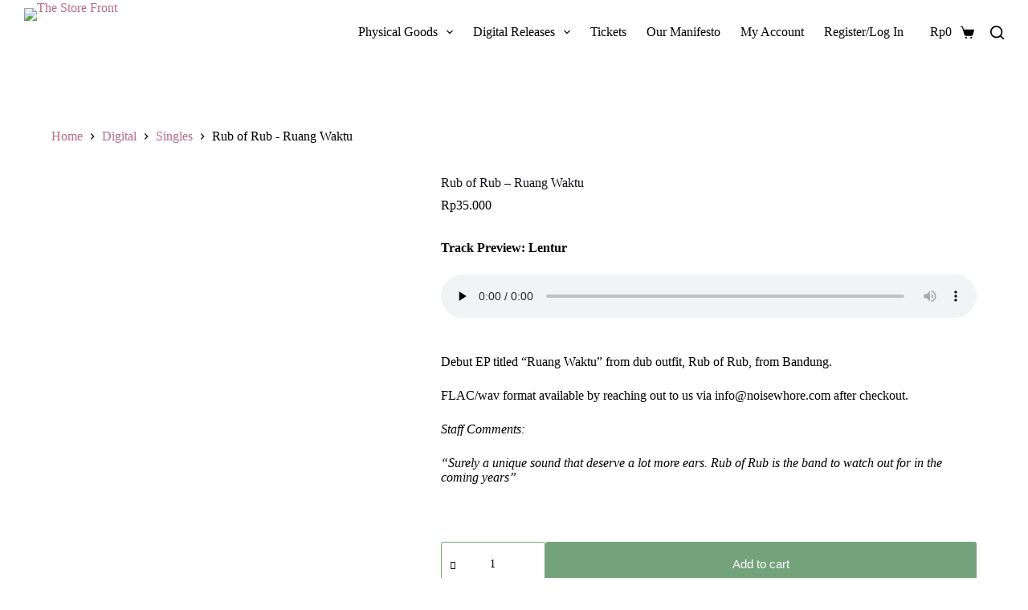

--- FILE ---
content_type: text/html; charset=UTF-8
request_url: https://www.the-storefront.com/product/rub-of-rub-ruang-waktu/
body_size: 29654
content:
<!doctype html>
<html lang="en-US">
<head>
	
	<meta charset="UTF-8">
	<meta name="viewport" content="width=device-width, initial-scale=1, maximum-scale=5, viewport-fit=cover">
	<link rel="profile" href="https://gmpg.org/xfn/11">

	<!--||  JM Twitter Cards by jmau111 v12  ||-->
<meta name="twitter:card" content="summary">
<meta name="twitter:creator" content="@noisewhore">
<meta name="twitter:site" content="@noisewhore">
<meta property="og:title" content="Rub of Rub &#8211; Ruang Waktu">
<meta property="og:description" content="Track Preview: Lentur&nbsp;Debut EP titled &quot;Ruang Waktu&quot; from dub outfit, Rub of Rub, from Bandung.FLAC/wav format available by reaching out to us via info@noisewhore.com after checkou">
<meta property="og:image" content="https://static.the-storefront.com/uploads/2020/09/rub-of-rub-ruang-waktu-min-e1600777723615.jpg">
<!--||  /JM Twitter Cards by jmau111 v12  ||-->
<title>Rub of Rub &#8211; Ruang Waktu &#8211; The Store Front</title>
<meta name='robots' content='max-image-preview:large' />
	<style>img:is([sizes="auto" i], [sizes^="auto," i]) { contain-intrinsic-size: 3000px 1500px }</style>
	<link rel='dns-prefetch' href='//www.googletagmanager.com' />
<link rel='dns-prefetch' href='//static.the-storefront.com' />
<link rel='dns-prefetch' href='//use.fontawesome.com' />
<link rel="alternate" type="application/rss+xml" title="The Store Front &raquo; Feed" href="https://www.the-storefront.com/feed/" />

<link rel='stylesheet' id='font-awesome-css' href='https://static.the-storefront.com/plugins/woocommerce-ajax-filters/berocket/assets/css/font-awesome.min.css?ver=6.7.4' media='all' />
<link rel='stylesheet' id='berocket_aapf_widget-style-css' href='https://static.the-storefront.com/plugins/woocommerce-ajax-filters/assets/frontend/css/fullmain.min.css?ver=1.6.9.2' media='all' />
<link rel='stylesheet' id='wp-block-library-css' href='https://www.the-storefront.com/wp-includes/css/dist/block-library/style.min.css?ver=6.7.4' media='all' />
<link rel='stylesheet' id='ugb-style-css-v2-css' href='https://static.the-storefront.com/plugins/stackable-ultimate-gutenberg-blocks/dist/deprecated/frontend_blocks_deprecated_v2.css?ver=3.6.3' media='all' />
<style id='ugb-style-css-v2-inline-css'>
:root {--stk-block-width-default-detected: 1290px;}
:root {
			--content-width: 1290px;
		}
</style>
<style id='global-styles-inline-css'>
:root{--wp--preset--aspect-ratio--square: 1;--wp--preset--aspect-ratio--4-3: 4/3;--wp--preset--aspect-ratio--3-4: 3/4;--wp--preset--aspect-ratio--3-2: 3/2;--wp--preset--aspect-ratio--2-3: 2/3;--wp--preset--aspect-ratio--16-9: 16/9;--wp--preset--aspect-ratio--9-16: 9/16;--wp--preset--color--black: #000000;--wp--preset--color--cyan-bluish-gray: #abb8c3;--wp--preset--color--white: #ffffff;--wp--preset--color--pale-pink: #f78da7;--wp--preset--color--vivid-red: #cf2e2e;--wp--preset--color--luminous-vivid-orange: #ff6900;--wp--preset--color--luminous-vivid-amber: #fcb900;--wp--preset--color--light-green-cyan: #7bdcb5;--wp--preset--color--vivid-green-cyan: #00d084;--wp--preset--color--pale-cyan-blue: #8ed1fc;--wp--preset--color--vivid-cyan-blue: #0693e3;--wp--preset--color--vivid-purple: #9b51e0;--wp--preset--color--palette-color-1: var(--theme-palette-color-1, #FB7258);--wp--preset--color--palette-color-2: var(--theme-palette-color-2, #F74D67);--wp--preset--color--palette-color-3: var(--theme-palette-color-3, #6e6d76);--wp--preset--color--palette-color-4: var(--theme-palette-color-4, #0e0c1b);--wp--preset--color--palette-color-5: var(--theme-palette-color-5, #ffffff);--wp--preset--color--palette-color-6: var(--theme-palette-color-6, #f2f5f7);--wp--preset--color--palette-color-7: var(--theme-palette-color-7, #FAFBFC);--wp--preset--color--palette-color-8: var(--theme-palette-color-8, #ffffff);--wp--preset--gradient--vivid-cyan-blue-to-vivid-purple: linear-gradient(135deg,rgba(6,147,227,1) 0%,rgb(155,81,224) 100%);--wp--preset--gradient--light-green-cyan-to-vivid-green-cyan: linear-gradient(135deg,rgb(122,220,180) 0%,rgb(0,208,130) 100%);--wp--preset--gradient--luminous-vivid-amber-to-luminous-vivid-orange: linear-gradient(135deg,rgba(252,185,0,1) 0%,rgba(255,105,0,1) 100%);--wp--preset--gradient--luminous-vivid-orange-to-vivid-red: linear-gradient(135deg,rgba(255,105,0,1) 0%,rgb(207,46,46) 100%);--wp--preset--gradient--very-light-gray-to-cyan-bluish-gray: linear-gradient(135deg,rgb(238,238,238) 0%,rgb(169,184,195) 100%);--wp--preset--gradient--cool-to-warm-spectrum: linear-gradient(135deg,rgb(74,234,220) 0%,rgb(151,120,209) 20%,rgb(207,42,186) 40%,rgb(238,44,130) 60%,rgb(251,105,98) 80%,rgb(254,248,76) 100%);--wp--preset--gradient--blush-light-purple: linear-gradient(135deg,rgb(255,206,236) 0%,rgb(152,150,240) 100%);--wp--preset--gradient--blush-bordeaux: linear-gradient(135deg,rgb(254,205,165) 0%,rgb(254,45,45) 50%,rgb(107,0,62) 100%);--wp--preset--gradient--luminous-dusk: linear-gradient(135deg,rgb(255,203,112) 0%,rgb(199,81,192) 50%,rgb(65,88,208) 100%);--wp--preset--gradient--pale-ocean: linear-gradient(135deg,rgb(255,245,203) 0%,rgb(182,227,212) 50%,rgb(51,167,181) 100%);--wp--preset--gradient--electric-grass: linear-gradient(135deg,rgb(202,248,128) 0%,rgb(113,206,126) 100%);--wp--preset--gradient--midnight: linear-gradient(135deg,rgb(2,3,129) 0%,rgb(40,116,252) 100%);--wp--preset--gradient--juicy-peach: linear-gradient(to right, #ffecd2 0%, #fcb69f 100%);--wp--preset--gradient--young-passion: linear-gradient(to right, #ff8177 0%, #ff867a 0%, #ff8c7f 21%, #f99185 52%, #cf556c 78%, #b12a5b 100%);--wp--preset--gradient--true-sunset: linear-gradient(to right, #fa709a 0%, #fee140 100%);--wp--preset--gradient--morpheus-den: linear-gradient(to top, #30cfd0 0%, #330867 100%);--wp--preset--gradient--plum-plate: linear-gradient(135deg, #667eea 0%, #764ba2 100%);--wp--preset--gradient--aqua-splash: linear-gradient(15deg, #13547a 0%, #80d0c7 100%);--wp--preset--gradient--love-kiss: linear-gradient(to top, #ff0844 0%, #ffb199 100%);--wp--preset--gradient--new-retrowave: linear-gradient(to top, #3b41c5 0%, #a981bb 49%, #ffc8a9 100%);--wp--preset--gradient--plum-bath: linear-gradient(to top, #cc208e 0%, #6713d2 100%);--wp--preset--gradient--high-flight: linear-gradient(to right, #0acffe 0%, #495aff 100%);--wp--preset--gradient--teen-party: linear-gradient(-225deg, #FF057C 0%, #8D0B93 50%, #321575 100%);--wp--preset--gradient--fabled-sunset: linear-gradient(-225deg, #231557 0%, #44107A 29%, #FF1361 67%, #FFF800 100%);--wp--preset--gradient--arielle-smile: radial-gradient(circle 248px at center, #16d9e3 0%, #30c7ec 47%, #46aef7 100%);--wp--preset--gradient--itmeo-branding: linear-gradient(180deg, #2af598 0%, #009efd 100%);--wp--preset--gradient--deep-blue: linear-gradient(to right, #6a11cb 0%, #2575fc 100%);--wp--preset--gradient--strong-bliss: linear-gradient(to right, #f78ca0 0%, #f9748f 19%, #fd868c 60%, #fe9a8b 100%);--wp--preset--gradient--sweet-period: linear-gradient(to top, #3f51b1 0%, #5a55ae 13%, #7b5fac 25%, #8f6aae 38%, #a86aa4 50%, #cc6b8e 62%, #f18271 75%, #f3a469 87%, #f7c978 100%);--wp--preset--gradient--purple-division: linear-gradient(to top, #7028e4 0%, #e5b2ca 100%);--wp--preset--gradient--cold-evening: linear-gradient(to top, #0c3483 0%, #a2b6df 100%, #6b8cce 100%, #a2b6df 100%);--wp--preset--gradient--mountain-rock: linear-gradient(to right, #868f96 0%, #596164 100%);--wp--preset--gradient--desert-hump: linear-gradient(to top, #c79081 0%, #dfa579 100%);--wp--preset--gradient--ethernal-constance: linear-gradient(to top, #09203f 0%, #537895 100%);--wp--preset--gradient--happy-memories: linear-gradient(-60deg, #ff5858 0%, #f09819 100%);--wp--preset--gradient--grown-early: linear-gradient(to top, #0ba360 0%, #3cba92 100%);--wp--preset--gradient--morning-salad: linear-gradient(-225deg, #B7F8DB 0%, #50A7C2 100%);--wp--preset--gradient--night-call: linear-gradient(-225deg, #AC32E4 0%, #7918F2 48%, #4801FF 100%);--wp--preset--gradient--mind-crawl: linear-gradient(-225deg, #473B7B 0%, #3584A7 51%, #30D2BE 100%);--wp--preset--gradient--angel-care: linear-gradient(-225deg, #FFE29F 0%, #FFA99F 48%, #FF719A 100%);--wp--preset--gradient--juicy-cake: linear-gradient(to top, #e14fad 0%, #f9d423 100%);--wp--preset--gradient--rich-metal: linear-gradient(to right, #d7d2cc 0%, #304352 100%);--wp--preset--gradient--mole-hall: linear-gradient(-20deg, #616161 0%, #9bc5c3 100%);--wp--preset--gradient--cloudy-knoxville: linear-gradient(120deg, #fdfbfb 0%, #ebedee 100%);--wp--preset--gradient--soft-grass: linear-gradient(to top, #c1dfc4 0%, #deecdd 100%);--wp--preset--gradient--saint-petersburg: linear-gradient(135deg, #f5f7fa 0%, #c3cfe2 100%);--wp--preset--gradient--everlasting-sky: linear-gradient(135deg, #fdfcfb 0%, #e2d1c3 100%);--wp--preset--gradient--kind-steel: linear-gradient(-20deg, #e9defa 0%, #fbfcdb 100%);--wp--preset--gradient--over-sun: linear-gradient(60deg, #abecd6 0%, #fbed96 100%);--wp--preset--gradient--premium-white: linear-gradient(to top, #d5d4d0 0%, #d5d4d0 1%, #eeeeec 31%, #efeeec 75%, #e9e9e7 100%);--wp--preset--gradient--clean-mirror: linear-gradient(45deg, #93a5cf 0%, #e4efe9 100%);--wp--preset--gradient--wild-apple: linear-gradient(to top, #d299c2 0%, #fef9d7 100%);--wp--preset--gradient--snow-again: linear-gradient(to top, #e6e9f0 0%, #eef1f5 100%);--wp--preset--gradient--confident-cloud: linear-gradient(to top, #dad4ec 0%, #dad4ec 1%, #f3e7e9 100%);--wp--preset--gradient--glass-water: linear-gradient(to top, #dfe9f3 0%, white 100%);--wp--preset--gradient--perfect-white: linear-gradient(-225deg, #E3FDF5 0%, #FFE6FA 100%);--wp--preset--font-size--small: 13px;--wp--preset--font-size--medium: 20px;--wp--preset--font-size--large: clamp(22px, 1.375rem + ((1vw - 3.2px) * 0.625), 30px);--wp--preset--font-size--x-large: clamp(30px, 1.875rem + ((1vw - 3.2px) * 1.563), 50px);--wp--preset--font-size--xx-large: clamp(45px, 2.813rem + ((1vw - 3.2px) * 2.734), 80px);--wp--preset--font-family--inter: "Inter", sans-serif;--wp--preset--font-family--cardo: Cardo;--wp--preset--spacing--20: 0.44rem;--wp--preset--spacing--30: 0.67rem;--wp--preset--spacing--40: 1rem;--wp--preset--spacing--50: 1.5rem;--wp--preset--spacing--60: 2.25rem;--wp--preset--spacing--70: 3.38rem;--wp--preset--spacing--80: 5.06rem;--wp--preset--shadow--natural: 6px 6px 9px rgba(0, 0, 0, 0.2);--wp--preset--shadow--deep: 12px 12px 50px rgba(0, 0, 0, 0.4);--wp--preset--shadow--sharp: 6px 6px 0px rgba(0, 0, 0, 0.2);--wp--preset--shadow--outlined: 6px 6px 0px -3px rgba(255, 255, 255, 1), 6px 6px rgba(0, 0, 0, 1);--wp--preset--shadow--crisp: 6px 6px 0px rgba(0, 0, 0, 1);}:root { --wp--style--global--content-size: var(--theme-block-max-width);--wp--style--global--wide-size: var(--theme-block-wide-max-width); }:where(body) { margin: 0; }.wp-site-blocks > .alignleft { float: left; margin-right: 2em; }.wp-site-blocks > .alignright { float: right; margin-left: 2em; }.wp-site-blocks > .aligncenter { justify-content: center; margin-left: auto; margin-right: auto; }:where(.wp-site-blocks) > * { margin-block-start: var(--theme-content-spacing); margin-block-end: 0; }:where(.wp-site-blocks) > :first-child { margin-block-start: 0; }:where(.wp-site-blocks) > :last-child { margin-block-end: 0; }:root { --wp--style--block-gap: var(--theme-content-spacing); }:root :where(.is-layout-flow) > :first-child{margin-block-start: 0;}:root :where(.is-layout-flow) > :last-child{margin-block-end: 0;}:root :where(.is-layout-flow) > *{margin-block-start: var(--theme-content-spacing);margin-block-end: 0;}:root :where(.is-layout-constrained) > :first-child{margin-block-start: 0;}:root :where(.is-layout-constrained) > :last-child{margin-block-end: 0;}:root :where(.is-layout-constrained) > *{margin-block-start: var(--theme-content-spacing);margin-block-end: 0;}:root :where(.is-layout-flex){gap: var(--theme-content-spacing);}:root :where(.is-layout-grid){gap: var(--theme-content-spacing);}.is-layout-flow > .alignleft{float: left;margin-inline-start: 0;margin-inline-end: 2em;}.is-layout-flow > .alignright{float: right;margin-inline-start: 2em;margin-inline-end: 0;}.is-layout-flow > .aligncenter{margin-left: auto !important;margin-right: auto !important;}.is-layout-constrained > .alignleft{float: left;margin-inline-start: 0;margin-inline-end: 2em;}.is-layout-constrained > .alignright{float: right;margin-inline-start: 2em;margin-inline-end: 0;}.is-layout-constrained > .aligncenter{margin-left: auto !important;margin-right: auto !important;}.is-layout-constrained > :where(:not(.alignleft):not(.alignright):not(.alignfull)){max-width: var(--wp--style--global--content-size);margin-left: auto !important;margin-right: auto !important;}.is-layout-constrained > .alignwide{max-width: var(--wp--style--global--wide-size);}body .is-layout-flex{display: flex;}.is-layout-flex{flex-wrap: wrap;align-items: center;}.is-layout-flex > :is(*, div){margin: 0;}body .is-layout-grid{display: grid;}.is-layout-grid > :is(*, div){margin: 0;}body{padding-top: 0px;padding-right: 0px;padding-bottom: 0px;padding-left: 0px;}.has-black-color{color: var(--wp--preset--color--black) !important;}.has-cyan-bluish-gray-color{color: var(--wp--preset--color--cyan-bluish-gray) !important;}.has-white-color{color: var(--wp--preset--color--white) !important;}.has-pale-pink-color{color: var(--wp--preset--color--pale-pink) !important;}.has-vivid-red-color{color: var(--wp--preset--color--vivid-red) !important;}.has-luminous-vivid-orange-color{color: var(--wp--preset--color--luminous-vivid-orange) !important;}.has-luminous-vivid-amber-color{color: var(--wp--preset--color--luminous-vivid-amber) !important;}.has-light-green-cyan-color{color: var(--wp--preset--color--light-green-cyan) !important;}.has-vivid-green-cyan-color{color: var(--wp--preset--color--vivid-green-cyan) !important;}.has-pale-cyan-blue-color{color: var(--wp--preset--color--pale-cyan-blue) !important;}.has-vivid-cyan-blue-color{color: var(--wp--preset--color--vivid-cyan-blue) !important;}.has-vivid-purple-color{color: var(--wp--preset--color--vivid-purple) !important;}.has-palette-color-1-color{color: var(--wp--preset--color--palette-color-1) !important;}.has-palette-color-2-color{color: var(--wp--preset--color--palette-color-2) !important;}.has-palette-color-3-color{color: var(--wp--preset--color--palette-color-3) !important;}.has-palette-color-4-color{color: var(--wp--preset--color--palette-color-4) !important;}.has-palette-color-5-color{color: var(--wp--preset--color--palette-color-5) !important;}.has-palette-color-6-color{color: var(--wp--preset--color--palette-color-6) !important;}.has-palette-color-7-color{color: var(--wp--preset--color--palette-color-7) !important;}.has-palette-color-8-color{color: var(--wp--preset--color--palette-color-8) !important;}.has-black-background-color{background-color: var(--wp--preset--color--black) !important;}.has-cyan-bluish-gray-background-color{background-color: var(--wp--preset--color--cyan-bluish-gray) !important;}.has-white-background-color{background-color: var(--wp--preset--color--white) !important;}.has-pale-pink-background-color{background-color: var(--wp--preset--color--pale-pink) !important;}.has-vivid-red-background-color{background-color: var(--wp--preset--color--vivid-red) !important;}.has-luminous-vivid-orange-background-color{background-color: var(--wp--preset--color--luminous-vivid-orange) !important;}.has-luminous-vivid-amber-background-color{background-color: var(--wp--preset--color--luminous-vivid-amber) !important;}.has-light-green-cyan-background-color{background-color: var(--wp--preset--color--light-green-cyan) !important;}.has-vivid-green-cyan-background-color{background-color: var(--wp--preset--color--vivid-green-cyan) !important;}.has-pale-cyan-blue-background-color{background-color: var(--wp--preset--color--pale-cyan-blue) !important;}.has-vivid-cyan-blue-background-color{background-color: var(--wp--preset--color--vivid-cyan-blue) !important;}.has-vivid-purple-background-color{background-color: var(--wp--preset--color--vivid-purple) !important;}.has-palette-color-1-background-color{background-color: var(--wp--preset--color--palette-color-1) !important;}.has-palette-color-2-background-color{background-color: var(--wp--preset--color--palette-color-2) !important;}.has-palette-color-3-background-color{background-color: var(--wp--preset--color--palette-color-3) !important;}.has-palette-color-4-background-color{background-color: var(--wp--preset--color--palette-color-4) !important;}.has-palette-color-5-background-color{background-color: var(--wp--preset--color--palette-color-5) !important;}.has-palette-color-6-background-color{background-color: var(--wp--preset--color--palette-color-6) !important;}.has-palette-color-7-background-color{background-color: var(--wp--preset--color--palette-color-7) !important;}.has-palette-color-8-background-color{background-color: var(--wp--preset--color--palette-color-8) !important;}.has-black-border-color{border-color: var(--wp--preset--color--black) !important;}.has-cyan-bluish-gray-border-color{border-color: var(--wp--preset--color--cyan-bluish-gray) !important;}.has-white-border-color{border-color: var(--wp--preset--color--white) !important;}.has-pale-pink-border-color{border-color: var(--wp--preset--color--pale-pink) !important;}.has-vivid-red-border-color{border-color: var(--wp--preset--color--vivid-red) !important;}.has-luminous-vivid-orange-border-color{border-color: var(--wp--preset--color--luminous-vivid-orange) !important;}.has-luminous-vivid-amber-border-color{border-color: var(--wp--preset--color--luminous-vivid-amber) !important;}.has-light-green-cyan-border-color{border-color: var(--wp--preset--color--light-green-cyan) !important;}.has-vivid-green-cyan-border-color{border-color: var(--wp--preset--color--vivid-green-cyan) !important;}.has-pale-cyan-blue-border-color{border-color: var(--wp--preset--color--pale-cyan-blue) !important;}.has-vivid-cyan-blue-border-color{border-color: var(--wp--preset--color--vivid-cyan-blue) !important;}.has-vivid-purple-border-color{border-color: var(--wp--preset--color--vivid-purple) !important;}.has-palette-color-1-border-color{border-color: var(--wp--preset--color--palette-color-1) !important;}.has-palette-color-2-border-color{border-color: var(--wp--preset--color--palette-color-2) !important;}.has-palette-color-3-border-color{border-color: var(--wp--preset--color--palette-color-3) !important;}.has-palette-color-4-border-color{border-color: var(--wp--preset--color--palette-color-4) !important;}.has-palette-color-5-border-color{border-color: var(--wp--preset--color--palette-color-5) !important;}.has-palette-color-6-border-color{border-color: var(--wp--preset--color--palette-color-6) !important;}.has-palette-color-7-border-color{border-color: var(--wp--preset--color--palette-color-7) !important;}.has-palette-color-8-border-color{border-color: var(--wp--preset--color--palette-color-8) !important;}.has-vivid-cyan-blue-to-vivid-purple-gradient-background{background: var(--wp--preset--gradient--vivid-cyan-blue-to-vivid-purple) !important;}.has-light-green-cyan-to-vivid-green-cyan-gradient-background{background: var(--wp--preset--gradient--light-green-cyan-to-vivid-green-cyan) !important;}.has-luminous-vivid-amber-to-luminous-vivid-orange-gradient-background{background: var(--wp--preset--gradient--luminous-vivid-amber-to-luminous-vivid-orange) !important;}.has-luminous-vivid-orange-to-vivid-red-gradient-background{background: var(--wp--preset--gradient--luminous-vivid-orange-to-vivid-red) !important;}.has-very-light-gray-to-cyan-bluish-gray-gradient-background{background: var(--wp--preset--gradient--very-light-gray-to-cyan-bluish-gray) !important;}.has-cool-to-warm-spectrum-gradient-background{background: var(--wp--preset--gradient--cool-to-warm-spectrum) !important;}.has-blush-light-purple-gradient-background{background: var(--wp--preset--gradient--blush-light-purple) !important;}.has-blush-bordeaux-gradient-background{background: var(--wp--preset--gradient--blush-bordeaux) !important;}.has-luminous-dusk-gradient-background{background: var(--wp--preset--gradient--luminous-dusk) !important;}.has-pale-ocean-gradient-background{background: var(--wp--preset--gradient--pale-ocean) !important;}.has-electric-grass-gradient-background{background: var(--wp--preset--gradient--electric-grass) !important;}.has-midnight-gradient-background{background: var(--wp--preset--gradient--midnight) !important;}.has-juicy-peach-gradient-background{background: var(--wp--preset--gradient--juicy-peach) !important;}.has-young-passion-gradient-background{background: var(--wp--preset--gradient--young-passion) !important;}.has-true-sunset-gradient-background{background: var(--wp--preset--gradient--true-sunset) !important;}.has-morpheus-den-gradient-background{background: var(--wp--preset--gradient--morpheus-den) !important;}.has-plum-plate-gradient-background{background: var(--wp--preset--gradient--plum-plate) !important;}.has-aqua-splash-gradient-background{background: var(--wp--preset--gradient--aqua-splash) !important;}.has-love-kiss-gradient-background{background: var(--wp--preset--gradient--love-kiss) !important;}.has-new-retrowave-gradient-background{background: var(--wp--preset--gradient--new-retrowave) !important;}.has-plum-bath-gradient-background{background: var(--wp--preset--gradient--plum-bath) !important;}.has-high-flight-gradient-background{background: var(--wp--preset--gradient--high-flight) !important;}.has-teen-party-gradient-background{background: var(--wp--preset--gradient--teen-party) !important;}.has-fabled-sunset-gradient-background{background: var(--wp--preset--gradient--fabled-sunset) !important;}.has-arielle-smile-gradient-background{background: var(--wp--preset--gradient--arielle-smile) !important;}.has-itmeo-branding-gradient-background{background: var(--wp--preset--gradient--itmeo-branding) !important;}.has-deep-blue-gradient-background{background: var(--wp--preset--gradient--deep-blue) !important;}.has-strong-bliss-gradient-background{background: var(--wp--preset--gradient--strong-bliss) !important;}.has-sweet-period-gradient-background{background: var(--wp--preset--gradient--sweet-period) !important;}.has-purple-division-gradient-background{background: var(--wp--preset--gradient--purple-division) !important;}.has-cold-evening-gradient-background{background: var(--wp--preset--gradient--cold-evening) !important;}.has-mountain-rock-gradient-background{background: var(--wp--preset--gradient--mountain-rock) !important;}.has-desert-hump-gradient-background{background: var(--wp--preset--gradient--desert-hump) !important;}.has-ethernal-constance-gradient-background{background: var(--wp--preset--gradient--ethernal-constance) !important;}.has-happy-memories-gradient-background{background: var(--wp--preset--gradient--happy-memories) !important;}.has-grown-early-gradient-background{background: var(--wp--preset--gradient--grown-early) !important;}.has-morning-salad-gradient-background{background: var(--wp--preset--gradient--morning-salad) !important;}.has-night-call-gradient-background{background: var(--wp--preset--gradient--night-call) !important;}.has-mind-crawl-gradient-background{background: var(--wp--preset--gradient--mind-crawl) !important;}.has-angel-care-gradient-background{background: var(--wp--preset--gradient--angel-care) !important;}.has-juicy-cake-gradient-background{background: var(--wp--preset--gradient--juicy-cake) !important;}.has-rich-metal-gradient-background{background: var(--wp--preset--gradient--rich-metal) !important;}.has-mole-hall-gradient-background{background: var(--wp--preset--gradient--mole-hall) !important;}.has-cloudy-knoxville-gradient-background{background: var(--wp--preset--gradient--cloudy-knoxville) !important;}.has-soft-grass-gradient-background{background: var(--wp--preset--gradient--soft-grass) !important;}.has-saint-petersburg-gradient-background{background: var(--wp--preset--gradient--saint-petersburg) !important;}.has-everlasting-sky-gradient-background{background: var(--wp--preset--gradient--everlasting-sky) !important;}.has-kind-steel-gradient-background{background: var(--wp--preset--gradient--kind-steel) !important;}.has-over-sun-gradient-background{background: var(--wp--preset--gradient--over-sun) !important;}.has-premium-white-gradient-background{background: var(--wp--preset--gradient--premium-white) !important;}.has-clean-mirror-gradient-background{background: var(--wp--preset--gradient--clean-mirror) !important;}.has-wild-apple-gradient-background{background: var(--wp--preset--gradient--wild-apple) !important;}.has-snow-again-gradient-background{background: var(--wp--preset--gradient--snow-again) !important;}.has-confident-cloud-gradient-background{background: var(--wp--preset--gradient--confident-cloud) !important;}.has-glass-water-gradient-background{background: var(--wp--preset--gradient--glass-water) !important;}.has-perfect-white-gradient-background{background: var(--wp--preset--gradient--perfect-white) !important;}.has-small-font-size{font-size: var(--wp--preset--font-size--small) !important;}.has-medium-font-size{font-size: var(--wp--preset--font-size--medium) !important;}.has-large-font-size{font-size: var(--wp--preset--font-size--large) !important;}.has-x-large-font-size{font-size: var(--wp--preset--font-size--x-large) !important;}.has-xx-large-font-size{font-size: var(--wp--preset--font-size--xx-large) !important;}.has-inter-font-family{font-family: var(--wp--preset--font-family--inter) !important;}.has-cardo-font-family{font-family: var(--wp--preset--font-family--cardo) !important;}
:root :where(.wp-block-pullquote){font-size: clamp(0.984em, 0.984rem + ((1vw - 0.2em) * 0.645), 1.5em);line-height: 1.6;}
</style>
<link rel='stylesheet' id='wcz-frontend-css' href='https://static.the-storefront.com/plugins/woocustomizer/assets/css/frontend.css?ver=2.5.8' media='all' />
<link rel='stylesheet' id='wpcdt-public-css-css' href='https://static.the-storefront.com/plugins/countdown-timer-ultimate/assets/css/wpcdt-public.css?ver=2.1' media='all' />
<style id='woocommerce-inline-inline-css'>
.woocommerce form .form-row .required { visibility: visible; }
</style>
<link rel='stylesheet' id='trp-language-switcher-style-css' href='https://static.the-storefront.com/plugins/translatepress-multilingual/assets/css/trp-language-switcher.css?ver=2.9.3' media='all' />
<link rel='stylesheet' id='woocommerce-box-office-frontend-css' href='https://static.the-storefront.com/plugins/woocommerce-box-office/assets/css/frontend.css?ver=1.1.46' media='all' />
<link rel='stylesheet' id='dashicons-css' href='https://www.the-storefront.com/wp-includes/css/dashicons.min.css?ver=6.7.4' media='all' />
<link rel='stylesheet' id='woocommerce-box-office-multiple-tickets-css' href='https://static.the-storefront.com/plugins/woocommerce-box-office/assets/css/multiple-tickets.css?ver=1.1.46' media='all' />
<link rel='stylesheet' id='brands-styles-css' href='https://static.the-storefront.com/plugins/woocommerce/assets/css/brands.css?ver=9.7.2' media='all' />
<link rel='stylesheet' id='ct-woocommerce-styles-css' href='https://static.the-storefront.com/themes/blocksy/static/bundle/woocommerce.min.css?ver=2.0.55' media='all' />
<link rel='stylesheet' id='font-awesome-official-css' href='https://use.fontawesome.com/releases/v5.15.4/css/all.css' media='all' integrity="sha384-DyZ88mC6Up2uqS4h/KRgHuoeGwBcD4Ng9SiP4dIRy0EXTlnuz47vAwmeGwVChigm" crossorigin="anonymous" />
<link rel='stylesheet' id='bfa-font-awesome-css' href='https://use.fontawesome.com/releases/v5.15.4/css/all.css?ver=2.0.3' media='all' />
<link rel='stylesheet' id='ct-main-styles-css' href='https://static.the-storefront.com/themes/blocksy/static/bundle/main.min.css?ver=2.0.55' media='all' />
<link rel='stylesheet' id='ct-page-title-styles-css' href='https://static.the-storefront.com/themes/blocksy/static/bundle/page-title.min.css?ver=2.0.55' media='all' />
<link rel='stylesheet' id='ct-flexy-styles-css' href='https://static.the-storefront.com/themes/blocksy/static/bundle/flexy.min.css?ver=2.0.55' media='all' />
<link rel='stylesheet' id='ct-stackable-styles-css' href='https://static.the-storefront.com/themes/blocksy/static/bundle/stackable.min.css?ver=2.0.55' media='all' />
<link rel='stylesheet' id='wcmmq-front-style-css' href='https://static.the-storefront.com/plugins/woo-min-max-quantity-step-control-single/assets/css/wcmmq-front.css?ver=1.0.0' media='all' />
<link rel='stylesheet' id='otw-shortcode-general_foundicons-css' href='https://static.the-storefront.com/plugins/buttons-shortcode-and-widget/include/otw_components/otw_shortcode/css/general_foundicons.css?ver=6.7.4' media='all' />
<link rel='stylesheet' id='otw-shortcode-social_foundicons-css' href='https://static.the-storefront.com/plugins/buttons-shortcode-and-widget/include/otw_components/otw_shortcode/css/social_foundicons.css?ver=6.7.4' media='all' />
<link rel='stylesheet' id='otw-shortcode-css' href='https://static.the-storefront.com/plugins/buttons-shortcode-and-widget/include/otw_components/otw_shortcode/css/otw_shortcode.css?ver=6.7.4' media='all' />
<link rel='stylesheet' id='font-awesome-official-v4shim-css' href='https://use.fontawesome.com/releases/v5.15.4/css/v4-shims.css' media='all' integrity="sha384-Vq76wejb3QJM4nDatBa5rUOve+9gkegsjCebvV/9fvXlGWo4HCMR4cJZjjcF6Viv" crossorigin="anonymous" />
<style id='font-awesome-official-v4shim-inline-css'>
@font-face {
font-family: "FontAwesome";
font-display: block;
src: url("https://use.fontawesome.com/releases/v5.15.4/webfonts/fa-brands-400.eot"),
		url("https://use.fontawesome.com/releases/v5.15.4/webfonts/fa-brands-400.eot?#iefix") format("embedded-opentype"),
		url("https://use.fontawesome.com/releases/v5.15.4/webfonts/fa-brands-400.woff2") format("woff2"),
		url("https://use.fontawesome.com/releases/v5.15.4/webfonts/fa-brands-400.woff") format("woff"),
		url("https://use.fontawesome.com/releases/v5.15.4/webfonts/fa-brands-400.ttf") format("truetype"),
		url("https://use.fontawesome.com/releases/v5.15.4/webfonts/fa-brands-400.svg#fontawesome") format("svg");
}

@font-face {
font-family: "FontAwesome";
font-display: block;
src: url("https://use.fontawesome.com/releases/v5.15.4/webfonts/fa-solid-900.eot"),
		url("https://use.fontawesome.com/releases/v5.15.4/webfonts/fa-solid-900.eot?#iefix") format("embedded-opentype"),
		url("https://use.fontawesome.com/releases/v5.15.4/webfonts/fa-solid-900.woff2") format("woff2"),
		url("https://use.fontawesome.com/releases/v5.15.4/webfonts/fa-solid-900.woff") format("woff"),
		url("https://use.fontawesome.com/releases/v5.15.4/webfonts/fa-solid-900.ttf") format("truetype"),
		url("https://use.fontawesome.com/releases/v5.15.4/webfonts/fa-solid-900.svg#fontawesome") format("svg");
}

@font-face {
font-family: "FontAwesome";
font-display: block;
src: url("https://use.fontawesome.com/releases/v5.15.4/webfonts/fa-regular-400.eot"),
		url("https://use.fontawesome.com/releases/v5.15.4/webfonts/fa-regular-400.eot?#iefix") format("embedded-opentype"),
		url("https://use.fontawesome.com/releases/v5.15.4/webfonts/fa-regular-400.woff2") format("woff2"),
		url("https://use.fontawesome.com/releases/v5.15.4/webfonts/fa-regular-400.woff") format("woff"),
		url("https://use.fontawesome.com/releases/v5.15.4/webfonts/fa-regular-400.ttf") format("truetype"),
		url("https://use.fontawesome.com/releases/v5.15.4/webfonts/fa-regular-400.svg#fontawesome") format("svg");
unicode-range: U+F004-F005,U+F007,U+F017,U+F022,U+F024,U+F02E,U+F03E,U+F044,U+F057-F059,U+F06E,U+F070,U+F075,U+F07B-F07C,U+F080,U+F086,U+F089,U+F094,U+F09D,U+F0A0,U+F0A4-F0A7,U+F0C5,U+F0C7-F0C8,U+F0E0,U+F0EB,U+F0F3,U+F0F8,U+F0FE,U+F111,U+F118-F11A,U+F11C,U+F133,U+F144,U+F146,U+F14A,U+F14D-F14E,U+F150-F152,U+F15B-F15C,U+F164-F165,U+F185-F186,U+F191-F192,U+F1AD,U+F1C1-F1C9,U+F1CD,U+F1D8,U+F1E3,U+F1EA,U+F1F6,U+F1F9,U+F20A,U+F247-F249,U+F24D,U+F254-F25B,U+F25D,U+F267,U+F271-F274,U+F279,U+F28B,U+F28D,U+F2B5-F2B6,U+F2B9,U+F2BB,U+F2BD,U+F2C1-F2C2,U+F2D0,U+F2D2,U+F2DC,U+F2ED,U+F328,U+F358-F35B,U+F3A5,U+F3D1,U+F410,U+F4AD;
}
</style>
<script id="woocommerce-google-analytics-integration-gtag-js-after">
/* Google Analytics for WooCommerce (gtag.js) */
					window.dataLayer = window.dataLayer || [];
					function gtag(){dataLayer.push(arguments);}
					// Set up default consent state.
					for ( const mode of [{"analytics_storage":"denied","ad_storage":"denied","ad_user_data":"denied","ad_personalization":"denied","region":["AT","BE","BG","HR","CY","CZ","DK","EE","FI","FR","DE","GR","HU","IS","IE","IT","LV","LI","LT","LU","MT","NL","NO","PL","PT","RO","SK","SI","ES","SE","GB","CH"]}] || [] ) {
						gtag( "consent", "default", { "wait_for_update": 500, ...mode } );
					}
					gtag("js", new Date());
					gtag("set", "developer_id.dOGY3NW", true);
					gtag("config", "G-HCXHSB827V", {"track_404":true,"allow_google_signals":true,"logged_in":false,"linker":{"domains":[],"allow_incoming":false},"custom_map":{"dimension1":"logged_in"}});
</script>
<script src="https://www.the-storefront.com/wp-includes/js/jquery/jquery.min.js?ver=3.7.1" id="jquery-core-js"></script>
<script src="https://www.the-storefront.com/wp-includes/js/jquery/jquery-migrate.min.js?ver=3.4.1" id="jquery-migrate-js"></script>
<script id="ugb-block-frontend-js-v2-js-extra">
var stackable = {"restUrl":"https:\/\/www.the-storefront.com\/wp-json\/"};
</script>
<script src="https://static.the-storefront.com/plugins/stackable-ultimate-gutenberg-blocks/dist/deprecated/frontend_blocks_deprecated_v2.js?ver=3.6.3" id="ugb-block-frontend-js-v2-js"></script>
<script src="https://static.the-storefront.com/plugins/woocommerce/assets/js/jquery-blockui/jquery.blockUI.min.js?ver=2.7.0-wc.9.7.2" id="jquery-blockui-js" defer data-wp-strategy="defer"></script>
<script id="wc-add-to-cart-js-extra">
var wc_add_to_cart_params = {"ajax_url":"\/wp-admin\/admin-ajax.php","wc_ajax_url":"\/?wc-ajax=%%endpoint%%","i18n_view_cart":"View cart","cart_url":"https:\/\/www.the-storefront.com\/cart\/","is_cart":"","cart_redirect_after_add":"no"};
</script>
<script src="https://static.the-storefront.com/plugins/woocommerce/assets/js/frontend/add-to-cart.min.js?ver=9.7.2" id="wc-add-to-cart-js" defer data-wp-strategy="defer"></script>
<script id="wc-single-product-js-extra">
var wc_single_product_params = {"i18n_required_rating_text":"Please select a rating","i18n_rating_options":["1 of 5 stars","2 of 5 stars","3 of 5 stars","4 of 5 stars","5 of 5 stars"],"i18n_product_gallery_trigger_text":"View full-screen image gallery","review_rating_required":"yes","flexslider":{"rtl":false,"animation":"slide","smoothHeight":true,"directionNav":false,"controlNav":"thumbnails","slideshow":false,"animationSpeed":500,"animationLoop":false,"allowOneSlide":false},"zoom_enabled":"","zoom_options":[],"photoswipe_enabled":"","photoswipe_options":{"shareEl":false,"closeOnScroll":false,"history":false,"hideAnimationDuration":0,"showAnimationDuration":0},"flexslider_enabled":""};
</script>
<script src="https://static.the-storefront.com/plugins/woocommerce/assets/js/frontend/single-product.min.js?ver=9.7.2" id="wc-single-product-js" defer data-wp-strategy="defer"></script>
<script src="https://static.the-storefront.com/plugins/woocommerce/assets/js/js-cookie/js.cookie.min.js?ver=2.1.4-wc.9.7.2" id="js-cookie-js" defer data-wp-strategy="defer"></script>
<script id="woocommerce-js-extra">
var woocommerce_params = {"ajax_url":"\/wp-admin\/admin-ajax.php","wc_ajax_url":"\/?wc-ajax=%%endpoint%%","i18n_password_show":"Show password","i18n_password_hide":"Hide password"};
</script>
<script src="https://static.the-storefront.com/plugins/woocommerce/assets/js/frontend/woocommerce.min.js?ver=9.7.2" id="woocommerce-js" defer data-wp-strategy="defer"></script>
<script src="https://static.the-storefront.com/plugins/translatepress-multilingual/assets/js/trp-frontend-compatibility.js?ver=2.9.3" id="trp-frontend-compatibility-js"></script>
<script id="kk-script-js-extra">
var fetchCartItems = {"ajax_url":"https:\/\/www.the-storefront.com\/wp-admin\/admin-ajax.php","action":"kk_wc_fetchcartitems","nonce":"f708a31b9f","currency":"IDR"};
</script>
<script src="https://static.the-storefront.com/plugins/kliken-marketing-for-google/assets/kk-script.js?ver=6.7.4" id="kk-script-js"></script>
<script id="wc-cart-fragments-js-extra">
var wc_cart_fragments_params = {"ajax_url":"\/wp-admin\/admin-ajax.php","wc_ajax_url":"\/?wc-ajax=%%endpoint%%","cart_hash_key":"wc_cart_hash_8af84be863758efcaccff98394b7a8bd","fragment_name":"wc_fragments_8af84be863758efcaccff98394b7a8bd","request_timeout":"5000"};
</script>
<script src="https://static.the-storefront.com/plugins/woocommerce/assets/js/frontend/cart-fragments.min.js?ver=9.7.2" id="wc-cart-fragments-js" defer data-wp-strategy="defer"></script>
<link rel="https://api.w.org/" href="https://www.the-storefront.com/wp-json/" /><link rel="alternate" title="JSON" type="application/json" href="https://www.the-storefront.com/wp-json/wp/v2/product/4030" /><link rel="EditURI" type="application/rsd+xml" title="RSD" href="https://www.the-storefront.com/xmlrpc.php?rsd" />
<meta name="generator" content="WordPress 6.7.4" />
<meta name="generator" content="WooCommerce 9.7.2" />
<link rel="canonical" href="https://www.the-storefront.com/product/rub-of-rub-ruang-waktu/" />
<link rel='shortlink' href='https://www.the-storefront.com/?p=4030' />
<link rel="alternate" title="oEmbed (JSON)" type="application/json+oembed" href="https://www.the-storefront.com/wp-json/oembed/1.0/embed?url=https%3A%2F%2Fwww.the-storefront.com%2Fproduct%2Frub-of-rub-ruang-waktu%2F" />
<link rel="alternate" title="oEmbed (XML)" type="text/xml+oembed" href="https://www.the-storefront.com/wp-json/oembed/1.0/embed?url=https%3A%2F%2Fwww.the-storefront.com%2Fproduct%2Frub-of-rub-ruang-waktu%2F&#038;format=xml" />
<style type="text/css">
span.wcmmq_prefix {
    float: left;
    padding: 10px;
    margin: 0;
}
</style><style></style><link rel="alternate" hreflang="en-US" href="https://www.the-storefront.com/product/rub-of-rub-ruang-waktu/"/>
<link rel="alternate" hreflang="id-ID" href="https://www.the-storefront.com/id/produk/rub-of-rub-ruang-waktu/"/>
<link rel="alternate" hreflang="en" href="https://www.the-storefront.com/product/rub-of-rub-ruang-waktu/"/>
<link rel="alternate" hreflang="id" href="https://www.the-storefront.com/id/produk/rub-of-rub-ruang-waktu/"/>
<noscript><link rel='stylesheet' href='https://static.the-storefront.com/themes/blocksy/static/bundle/no-scripts.min.css' type='text/css'></noscript>
<style id="ct-main-styles-inline-css">[data-header*="type-1"] [data-id="cart"] {--theme-icon-size:17px;} [data-header*="type-1"] [data-id="cart"] .ct-cart-item {--theme-icon-color:var(--theme-text-color);--theme-cart-badge-background:var(--theme-palette-color-1);--theme-cart-badge-text:#ffffff;} [data-header*="type-1"] [data-id="cart"] .ct-label {--theme-font-weight:600;--theme-text-transform:uppercase;--theme-font-size:12px;} [data-header*="type-1"] [data-id="cart"] .ct-cart-content {--dropdownTopOffset:15px;--theme-text-color:#ffffff;--mini-cart-background-color:#29333C;} [data-header*="type-1"] [data-id="cart"] .ct-cart-content .total {--theme-text-color:#ffffff;} [data-header*="type-1"] .ct-header [data-id="logo"] .site-logo-container {--logo-max-height:60px;} [data-header*="type-1"] .ct-header [data-id="logo"] .site-title {--theme-font-weight:700;--theme-font-size:25px;--theme-link-initial-color:var(--theme-palette-color-4);} [data-header*="type-1"] .ct-header [data-id="menu"] > ul > li > a {--theme-font-weight:600;--theme-text-transform:uppercase;--theme-font-size:12px;--theme-line-height:1.3;--theme-link-initial-color:var(--theme-text-color);} [data-header*="type-1"] .ct-header [data-id="menu"][data-menu*="type-3"] > ul > li > a {--theme-link-hover-color:#ffffff;} [data-header*="type-1"] .ct-header [data-id="menu"] {--menu-indicator-active-color:var(--theme-palette-color-1);} [data-header*="type-1"] .ct-header [data-id="menu"] .sub-menu .ct-menu-link {--theme-link-initial-color:#000000;--theme-font-weight:500;--theme-font-size:12px;} [data-header*="type-1"] .ct-header [data-id="menu"] .sub-menu {--dropdown-background-color:var(--theme-palette-color-5);--dropdown-top-offset:-20px;--dropdown-width:100px;--dropdown-items-spacing:5px;--dropdown-divider:1px dashed rgba(255, 255, 255, 0.1);--theme-box-shadow:0px 10px 20px rgba(41, 51, 61, 0.1);--theme-border-radius:2px;} [data-header*="type-1"] .ct-header [data-row*="middle"] {--height:80px;background-color:#ffffff;background-image:none;--theme-border-top:none;--theme-border-bottom:none;--theme-box-shadow:none;} [data-header*="type-1"] .ct-header [data-row*="middle"] > div {--theme-border-top:none;--theme-border-bottom:none;} [data-header*="type-1"] [data-id="mobile-menu"] {--theme-font-weight:700;--theme-font-size:30px;--theme-link-initial-color:#ffffff;--mobile-menu-divider:none;} [data-header*="type-1"] #offcanvas {--theme-box-shadow:0px 0px 70px rgba(0, 0, 0, 0.35);--side-panel-width:500px;} [data-header*="type-1"] #offcanvas .ct-panel-inner {background-color:rgba(18, 21, 25, 0.98);} [data-header*="type-1"] [data-id="search"] {--theme-icon-size:17px;--theme-icon-color:var(--theme-text-color);} [data-header*="type-1"] #search-modal .ct-search-results {--theme-font-weight:500;--theme-font-size:14px;--theme-line-height:1.4;} [data-header*="type-1"] #search-modal .ct-search-form {--theme-link-initial-color:#ffffff;--theme-form-text-initial-color:#ffffff;--theme-form-text-focus-color:#ffffff;--theme-form-field-border-initial-color:rgba(255, 255, 255, 0.2);--theme-button-text-initial-color:rgba(255, 255, 255, 0.7);--theme-button-text-hover-color:#ffffff;--theme-button-background-initial-color:var(--theme-palette-color-1);--theme-button-background-hover-color:var(--theme-palette-color-1);} [data-header*="type-1"] #search-modal {background-color:rgba(18, 21, 25, 0.98);} [data-header*="type-1"] [data-id="trigger"] {--theme-icon-size:18px;--theme-icon-color:var(--theme-text-color);--secondColor:#eeeeee;--secondColorHover:#eeeeee;} [data-header*="type-1"] {--header-height:80px;} [data-header*="type-1"] .ct-header {background-image:none;} [data-footer*="type-1"] [data-id="copyright"] {--theme-font-weight:400;--theme-font-size:15px;--theme-line-height:1.3;} [data-footer*="type-1"] [data-column="copyright"] {--vertical-alignment:center;} [data-footer*="type-1"] .ct-footer [data-id="menu"] {--menu-items-spacing:27px;} [data-footer*="type-1"] .ct-footer [data-column="menu"] {--horizontal-alignment:flex-end;--vertical-alignment:flex-start;} [data-footer*="type-1"] .ct-footer [data-id="menu"] ul {--theme-font-weight:700;--theme-text-transform:uppercase;--theme-font-size:12px;--theme-line-height:1.3;} [data-footer*="type-1"] .ct-footer [data-id="menu"] > ul > li > a {--theme-link-initial-color:var(--theme-text-color);} [data-footer*="type-1"] .ct-footer [data-row*="middle"] > div {--container-spacing:20px;--theme-border:none;--grid-template-columns:initial;} [data-footer*="type-1"] .ct-footer [data-row*="middle"] .widget-title {--theme-font-size:16px;} [data-footer*="type-1"] .ct-footer [data-row*="middle"] {background-color:transparent;} [data-footer*="type-1"] [data-column="socials"] {--horizontal-alignment:flex-start;--vertical-alignment:flex-start;} [data-footer*="type-1"] [data-id="socials"].ct-footer-socials [data-color="custom"] {--background-color:rgba(218, 222, 228, 0.3);--background-hover-color:var(--theme-palette-color-1);} [data-footer*="type-1"] [data-id="socials"].ct-footer-socials .ct-label {--visibility:none;} [data-footer*="type-1"] .ct-footer [data-row*="top"] > div {--container-spacing:30px;--theme-border:none;--grid-template-columns:1fr 3fr;} [data-footer*="type-1"] .ct-footer [data-row*="top"] .widget-title {--theme-font-size:16px;} [data-footer*="type-1"] .ct-footer [data-row*="top"] {background-color:transparent;} [data-footer*="type-1"] .ct-footer {background-color:var(--theme-palette-color-6);}:root {--theme-font-family:-apple-system, BlinkMacSystemFont, 'Segoe UI', Roboto, Helvetica, Arial, sans-serif, 'Apple Color Emoji', 'Segoe UI Emoji', 'Segoe UI Symbol';--theme-font-weight:400;--theme-text-transform:none;--theme-text-decoration:none;--theme-font-size:17px;--theme-line-height:1.65;--theme-letter-spacing:0em;--theme-button-font-weight:500;--theme-button-font-size:15px;--badge-text-color:#ffffff;--badge-background-color:#b96c84;--star-rating-initial-color:#74a27b;--star-rating-inactive-color:#afdfb6;--has-classic-forms:var(--false);--has-modern-forms:var(--true);--theme-form-field-border-initial-color:var(--theme-border-color);--theme-form-field-border-focus-color:var(--theme-palette-color-1);--theme-form-field-border-width:0 0 1px 0;--form-selection-control-border-width:1px;--theme-form-selection-field-initial-color:var(--theme-border-color);--theme-form-selection-field-active-color:var(--theme-palette-color-1);--theme-palette-color-1:#FB7258;--theme-palette-color-2:#F74D67;--theme-palette-color-3:#6e6d76;--theme-palette-color-4:#0e0c1b;--theme-palette-color-5:#ffffff;--theme-palette-color-6:#f2f5f7;--theme-palette-color-7:#FAFBFC;--theme-palette-color-8:#ffffff;--theme-text-color:#000000;--theme-link-initial-color:#b96c84;--theme-link-hover-color:#df6d91;--theme-selection-text-color:#ffffff;--theme-selection-background-color:#b96c84;--theme-border-color:var(--theme-palette-color-5);--theme-headings-color:var(--theme-palette-color-4);--theme-content-spacing:1.5em;--theme-button-min-height:30px;--theme-button-shadow:none;--theme-button-transform:none;--theme-button-text-initial-color:#ffffff;--theme-button-text-hover-color:#ffffff;--theme-button-background-initial-color:#74a27b;--theme-button-background-hover-color:#7adb89;--theme-button-border:none;--theme-button-border-radius:3px;--theme-button-padding:5px 20px;--theme-normal-container-max-width:1290px;--theme-content-vertical-spacing:80px;--theme-container-edge-spacing:90vw;--theme-narrow-container-max-width:750px;--theme-wide-offset:130px;}h1 {--theme-font-weight:700;--theme-font-size:40px;--theme-line-height:1.5;}h2 {--theme-font-weight:700;--theme-font-size:35px;--theme-line-height:1.5;}h3 {--theme-font-weight:700;--theme-font-size:30px;--theme-line-height:1.5;}h4 {--theme-font-weight:700;--theme-font-size:25px;--theme-line-height:1.5;}h5 {--theme-font-weight:700;--theme-font-size:20px;--theme-line-height:1.5;}h6 {--theme-font-weight:700;--theme-font-size:16px;--theme-line-height:1.5;}.wp-block-pullquote {--theme-font-family:Georgia;--theme-font-weight:600;--theme-font-size:25px;}code, kbd, samp, pre {--theme-font-family:monospace;--theme-font-weight:400;--theme-font-size:16px;}figcaption {--theme-font-size:14px;}.ct-sidebar .widget-title {--theme-font-size:20px;}.ct-breadcrumbs {--theme-font-weight:600;--theme-text-transform:uppercase;--theme-font-size:12px;}body {background-color:var(--theme-palette-color-5);background-image:none;} [data-prefix="single_blog_post"] .entry-header .page-title {--theme-font-size:30px;} [data-prefix="single_blog_post"] .entry-header .entry-meta {--theme-font-weight:600;--theme-text-transform:uppercase;--theme-font-size:12px;--theme-line-height:1.3;} [data-prefix="categories"] .entry-header .page-title {--theme-font-size:30px;} [data-prefix="categories"] .entry-header .entry-meta {--theme-font-weight:600;--theme-text-transform:uppercase;--theme-font-size:12px;--theme-line-height:1.3;} [data-prefix="search"] .entry-header .page-title {--theme-font-size:30px;} [data-prefix="search"] .entry-header .entry-meta {--theme-font-weight:600;--theme-text-transform:uppercase;--theme-font-size:12px;--theme-line-height:1.3;} [data-prefix="author"] .entry-header .page-title {--theme-font-size:30px;} [data-prefix="author"] .entry-header .entry-meta {--theme-font-weight:600;--theme-text-transform:uppercase;--theme-font-size:12px;--theme-line-height:1.3;} [data-prefix="author"] .hero-section[data-type="type-2"] {background-color:var(--theme-palette-color-6);background-image:none;--container-padding:50px 0px;} [data-prefix="single_page"] .entry-header .page-title {--theme-font-size:40px;--theme-heading-color:var(--theme-palette-color-5);} [data-prefix="single_page"] .entry-header .entry-meta {--theme-font-weight:600;--theme-text-transform:uppercase;--theme-font-size:12px;--theme-line-height:1.3;} [data-prefix="single_page"] .hero-section[data-type="type-2"] {--min-height:200px;background-color:#b96c84;background-image:none;--container-padding:50px 0px;} [data-prefix="woo_categories"] .entry-header .page-title {--theme-font-size:30px;} [data-prefix="woo_categories"] .entry-header .entry-meta {--theme-font-weight:600;--theme-text-transform:uppercase;--theme-font-size:12px;--theme-line-height:1.3;} [data-prefix="product"] .entry-header .page-title {--theme-font-size:30px;} [data-prefix="product"] .entry-header .entry-meta {--theme-font-weight:600;--theme-text-transform:uppercase;--theme-font-size:12px;--theme-line-height:1.3;} [data-prefix="event_ticket_email_single"] .entry-header .page-title {--theme-font-size:30px;} [data-prefix="event_ticket_email_single"] .entry-header .entry-meta {--theme-font-weight:600;--theme-text-transform:uppercase;--theme-font-size:12px;--theme-line-height:1.3;} [data-prefix="event_ticket_email_archive"] .entry-header .page-title {--theme-font-size:30px;} [data-prefix="event_ticket_email_archive"] .entry-header .entry-meta {--theme-font-weight:600;--theme-text-transform:uppercase;--theme-font-size:12px;--theme-line-height:1.3;} [data-prefix="blog"] .entry-card .entry-title {--theme-font-size:20px;--theme-line-height:1.3;} [data-prefix="blog"] .entry-card .entry-meta {--theme-font-weight:600;--theme-text-transform:uppercase;--theme-font-size:12px;} [data-prefix="blog"] .entry-card {background-color:var(--theme-palette-color-8);--theme-box-shadow:0px 12px 18px -6px rgba(34, 56, 101, 0.04);} [data-prefix="blog"] [data-archive="default"] .card-content .entry-meta[data-id="yepJ5kH0bDA3HrHBgHb2V"] {--card-element-spacing:15px;} [data-prefix="blog"] [data-archive="default"] .card-content .ct-media-container {--card-element-spacing:30px;} [data-prefix="blog"] [data-archive="default"] .card-content .entry-meta[data-id="gjtH5WNvkOMfI6RiXs8r5"] {--card-element-spacing:15px;} [data-prefix="categories"] .entry-card .entry-title {--theme-font-size:20px;--theme-line-height:1.3;} [data-prefix="categories"] .entry-card .entry-meta {--theme-font-weight:600;--theme-text-transform:uppercase;--theme-font-size:12px;} [data-prefix="categories"] [data-cards="simple"] .entry-card {--card-border:1px dashed rgba(224, 229, 235, 0.8);} [data-prefix="categories"] [data-archive="default"] .card-content .entry-meta[data-id="LjQFaMyjWsMa_MLVnTdon"] {--card-element-spacing:15px;} [data-prefix="categories"] [data-archive="default"] .card-content .ct-media-container {--card-element-spacing:30px;} [data-prefix="categories"] [data-archive="default"] .card-content .entry-meta[data-id="E57tE5V_efnAWbeRZpCNk"] {--card-element-spacing:15px;} [data-prefix="categories"] .entries {--grid-columns-gap:35px;} [data-prefix="author"] .entries {--grid-template-columns:repeat(3, minmax(0, 1fr));} [data-prefix="author"] .entry-card .entry-title {--theme-font-size:20px;--theme-line-height:1.3;} [data-prefix="author"] .entry-card .entry-meta {--theme-font-weight:600;--theme-text-transform:uppercase;--theme-font-size:12px;} [data-prefix="author"] .entry-card {background-color:var(--theme-palette-color-8);--theme-box-shadow:0px 12px 18px -6px rgba(34, 56, 101, 0.04);} [data-prefix="search"] .entries {--grid-template-columns:repeat(3, minmax(0, 1fr));} [data-prefix="search"] .entry-card .entry-title {--theme-font-size:20px;--theme-line-height:1.3;} [data-prefix="search"] .entry-card .entry-meta {--theme-font-weight:600;--theme-text-transform:uppercase;--theme-font-size:12px;} [data-prefix="search"] .entry-card {background-color:var(--theme-palette-color-8);--theme-box-shadow:0px 12px 18px -6px rgba(34, 56, 101, 0.04);} [data-prefix="search"] [data-archive="default"] .card-content .entry-meta[data-id="1Ijl7niCL2Y5PYE70A5WV"] {--card-element-spacing:15px;} [data-prefix="search"] [data-archive="default"] .card-content .ct-media-container {--card-element-spacing:30px;} [data-prefix="search"] [data-archive="default"] .card-content .entry-meta[data-id="lE9PriJwZ9yfixJxd0qus"] {--card-element-spacing:15px;} [data-prefix="event_ticket_email_archive"] .entries {--grid-template-columns:repeat(3, minmax(0, 1fr));} [data-prefix="event_ticket_email_archive"] .entry-card .entry-title {--theme-font-size:20px;--theme-line-height:1.3;} [data-prefix="event_ticket_email_archive"] .entry-card .entry-meta {--theme-font-weight:600;--theme-text-transform:uppercase;--theme-font-size:12px;} [data-prefix="event_ticket_email_archive"] .entry-card {background-color:var(--theme-palette-color-8);--theme-box-shadow:0px 12px 18px -6px rgba(34, 56, 101, 0.04);}.quantity[data-type="type-2"] {--quantity-arrows-initial-color:var(--theme-text-color);}.out-of-stock-badge {--badge-text-color:#ffffff;--badge-background-color:#24292E;}.demo_store {--theme-text-color:#ffffff;--background-color:#74a27b;}.woocommerce-info, .woocommerce-thankyou-order-received, .wc-block-components-notice-banner.is-info {--theme-text-color:var(--theme-text-color);--theme-link-hover-color:var(--theme-link-hover-color);--background-color:#F0F1F3;}.woocommerce-message, .wc-block-components-notice-banner.is-success {--background-color:#F0F1F3;}.woocommerce-error, .wc-block-components-notice-banner.is-error {--theme-text-color:#ffffff;--theme-link-hover-color:#ffffff;--background-color:rgba(218, 0, 28, 0.7);--theme-button-text-initial-color:#ffffff;--theme-button-text-hover-color:#ffffff;--theme-button-background-initial-color:#b92c3e;--theme-button-background-hover-color:#9c2131;}.ct-woocommerce-cart-form .cart_totals {--cart-totals-border:2px solid var(--theme-border-color);--cart-totals-padding:30px;}.ct-order-review {--order-review-border:2px solid var(--theme-border-color);--order-review-padding:35px;} [data-products] .product figure {--product-element-spacing:25px;} [data-products] .product {--theme-border-radius:3px;} [data-products] .woocommerce-loop-product__title, [data-products] .woocommerce-loop-category__title {--theme-font-weight:600;--theme-font-size:17px;} [data-products] .product .price {--theme-font-weight:600;} [data-products] .entry-meta {--theme-font-weight:600;--theme-text-transform:uppercase;--theme-font-size:12px;--theme-link-initial-color:var(--theme-text-color);}.woocommerce-tabs .tabs, .woocommerce-tabs .ct-accordion-heading, .woocommerce-tabs[data-type*="type-4"] .entry-content > h2 {--theme-font-weight:600;--theme-text-transform:uppercase;--theme-font-size:12px;--theme-line-height:1;--theme-link-initial-color:var(--theme-text-color);}.woocommerce-tabs[data-type] .tabs {--tab-background:var(--theme-palette-color-1);}.related > h2, .up-sells > h2 {--theme-font-size:20px;}.product-entry-wrapper {--product-gallery-width:40%;}.entry-summary-items > .price {--product-element-spacing:35px;}.entry-summary-items > .woocommerce-product-details__short-description {--product-element-spacing:35px;}.entry-summary-items > .ct-product-divider[data-id="divider_1"] {--product-element-spacing:35px;}.entry-summary-items > .ct-product-add-to-cart {--product-element-spacing:35px;}.entry-summary-items > .ct-product-divider[data-id="divider_2"] {--product-element-spacing:35px;}.entry-summary .entry-title {--theme-font-size:32px;}.product-entry-wrapper .price {--theme-font-weight:700;--theme-font-size:20px;}.entry-summary .ct-product-divider {--single-product-layer-divider:1px solid var(--theme-border-color);}.entry-summary .ct-payment-methods[data-color="custom"] {--theme-icon-color:#4B4F58;}form textarea {--theme-form-field-height:170px;}.ct-sidebar {--theme-link-initial-color:var(--theme-text-color);} [data-prefix="event_ticket_email_single"] [class*="ct-container"] > article[class*="post"] {--has-boxed:var(--false);--has-wide:var(--true);} [data-prefix="single_blog_post"] [class*="ct-container"] > article[class*="post"] {--has-boxed:var(--false);--has-wide:var(--true);} [data-prefix="single_page"] {background-color:#ffffff;} [data-prefix="single_page"] [class*="ct-container"] > article[class*="post"] {--has-boxed:var(--false);--has-wide:var(--true);} [data-prefix="product"] [class*="ct-container"] > article[class*="post"] {--has-boxed:var(--false);--has-wide:var(--true);}@media (max-width: 999.98px) {[data-header*="type-1"] .ct-header [data-row*="middle"] {--height:70px;} [data-header*="type-1"] #offcanvas {--side-panel-width:65vw;} [data-header*="type-1"] {--header-height:70px;} [data-footer*="type-1"] .ct-footer [data-id="menu"] {--menu-items-spacing:25px;} [data-footer*="type-1"] .ct-footer [data-column="menu"] {--horizontal-alignment:center;--vertical-alignment:center;} [data-footer*="type-1"] .ct-footer [data-row*="middle"] > div {--container-spacing:50px;--grid-template-columns:initial;} [data-footer*="type-1"] [data-column="socials"] {--horizontal-alignment:center;--vertical-alignment:center;} [data-footer*="type-1"] .ct-footer [data-row*="top"] > div {--grid-template-columns:initial;} [data-prefix="single_page"] .entry-header .page-title {--theme-font-size:34px;} [data-prefix="author"] .entries {--grid-template-columns:repeat(2, minmax(0, 1fr));} [data-prefix="search"] .entries {--grid-template-columns:repeat(2, minmax(0, 1fr));} [data-prefix="event_ticket_email_archive"] .entries {--grid-template-columns:repeat(2, minmax(0, 1fr));}.ct-woocommerce-cart-form .cart_totals {--cart-totals-padding:25px;}.ct-order-review {--order-review-padding:30px;} [data-products] {--shop-columns:repeat(3, minmax(0, 1fr));}.related [data-products], .upsells [data-products] {--shop-columns:repeat(3, minmax(0, 1fr));}:root {--theme-content-vertical-spacing:60px;}}@media (max-width: 689.98px) {[data-header*="type-1"] [data-id="cart"] {--theme-icon-size:10px;} [data-header*="type-1"] .ct-header [data-id="logo"] .site-logo-container {--logo-max-height:30px;} [data-header*="type-1"] [data-id="mobile-menu"] {--theme-font-size:23px;} [data-header*="type-1"] #offcanvas {--side-panel-width:90vw;} [data-header*="type-1"] [data-id="search"] {--theme-icon-size:15px;} [data-header*="type-1"] [data-id="trigger"] {--theme-icon-size:15px;} [data-footer*="type-1"] [data-id="copyright"] {--theme-font-size:10px;} [data-footer*="type-1"] .ct-footer [data-id="menu"] {--menu-items-spacing:56px;} [data-footer*="type-1"] .ct-footer [data-id="menu"] ul {--theme-font-size:10px;--theme-line-height:1.5;--theme-letter-spacing:0em;} [data-footer*="type-1"] .ct-footer [data-row*="middle"] > div {--container-spacing:40px;--grid-template-columns:initial;} [data-footer*="type-1"] .ct-footer [data-row*="top"] > div {--grid-template-columns:initial;}:root {--theme-font-size:10px;--theme-content-vertical-spacing:50px;--theme-container-edge-spacing:88vw;}h1 {--theme-font-size:30px;}h2 {--theme-font-size:20px;}h3 {--theme-font-size:20px;}h4 {--theme-font-size:20px;} [data-prefix="single_page"] .entry-header .page-title {--theme-font-size:36px;} [data-prefix="blog"] .entry-card .entry-title {--theme-font-size:18px;} [data-prefix="categories"] .entry-card .entry-title {--theme-font-size:18px;} [data-prefix="author"] .entries {--grid-template-columns:repeat(1, minmax(0, 1fr));} [data-prefix="author"] .entry-card .entry-title {--theme-font-size:18px;} [data-prefix="search"] .entries {--grid-template-columns:repeat(1, minmax(0, 1fr));} [data-prefix="search"] .entry-card .entry-title {--theme-font-size:18px;} [data-prefix="event_ticket_email_archive"] .entries {--grid-template-columns:repeat(1, minmax(0, 1fr));} [data-prefix="event_ticket_email_archive"] .entry-card .entry-title {--theme-font-size:18px;}.ct-order-review {--order-review-padding:25px;} [data-products] {--shop-columns:repeat(1, minmax(0, 1fr));}.related [data-products], .upsells [data-products] {--shop-columns:repeat(1, minmax(0, 1fr));}}</style>
	<noscript><style>.woocommerce-product-gallery{ opacity: 1 !important; }</style></noscript>
	<style class='wp-fonts-local'>
@font-face{font-family:Inter;font-style:normal;font-weight:300 900;font-display:fallback;src:url('https://static.the-storefront.com/plugins/woocommerce/assets/fonts/Inter-VariableFont_slnt,wght.woff2') format('woff2');font-stretch:normal;}
@font-face{font-family:Cardo;font-style:normal;font-weight:400;font-display:fallback;src:url('https://static.the-storefront.com/plugins/woocommerce/assets/fonts/cardo_normal_400.woff2') format('woff2');}
</style>
<link rel="icon" href="https://static.the-storefront.com/uploads/2020/09/cropped-weblogo-32x32.png" sizes="32x32" />
<link rel="icon" href="https://static.the-storefront.com/uploads/2020/09/cropped-weblogo-192x192.png" sizes="192x192" />
<link rel="apple-touch-icon" href="https://static.the-storefront.com/uploads/2020/09/cropped-weblogo-180x180.png" />
<meta name="msapplication-TileImage" content="https://static.the-storefront.com/uploads/2020/09/cropped-weblogo-270x270.png" />
		<style id="wp-custom-css">
			.m0 {
    margin-top: 0!important;
    margin-bottom: 0!important;
}

input[name='update_cart'] {

display: none !important;

}

/* OR YOU CAN TRY THIS */

button[name='update_cart'] {

display: none !important;

}		</style>
			</head>


<body class="product-template-default single single-product postid-4030 wp-custom-logo wp-embed-responsive theme-blocksy wcz-woocommerce stk--is-blocksy-theme woocommerce woocommerce-page woocommerce-no-js translatepress-en_US" data-link="type-2" data-prefix="product" data-header="type-1" data-footer="type-1" itemscope="itemscope" itemtype="https://schema.org/WebPage">

<a class="skip-link show-on-focus" href="#main">
	Skip to content</a>

<div class="ct-drawer-canvas" data-location="start">
		<div id="search-modal" class="ct-panel" data-behaviour="modal">
			<div class="ct-panel-actions">
				<button class="ct-toggle-close" data-type="type-1" aria-label="Close search modal">
					<svg class="ct-icon" width="12" height="12" viewBox="0 0 15 15"><path d="M1 15a1 1 0 01-.71-.29 1 1 0 010-1.41l5.8-5.8-5.8-5.8A1 1 0 011.7.29l5.8 5.8 5.8-5.8a1 1 0 011.41 1.41l-5.8 5.8 5.8 5.8a1 1 0 01-1.41 1.41l-5.8-5.8-5.8 5.8A1 1 0 011 15z"/></svg>				</button>
			</div>

			<div class="ct-panel-content">
				

<form role="search" method="get" class="ct-search-form"  action="https://www.the-storefront.com/" aria-haspopup="listbox" data-live-results="thumbs">

	<input type="search" class="modal-field" placeholder="Search" value="" name="s" autocomplete="off" title="Search for..." aria-label="Search for...">

	<div class="ct-search-form-controls">
		
		<button type="submit" class="wp-element-button" data-button="icon" aria-label="Search button">
			<svg class="ct-icon ct-search-button-content" aria-hidden="true" width="15" height="15" viewBox="0 0 15 15"><path d="M14.8,13.7L12,11c0.9-1.2,1.5-2.6,1.5-4.2c0-3.7-3-6.8-6.8-6.8S0,3,0,6.8s3,6.8,6.8,6.8c1.6,0,3.1-0.6,4.2-1.5l2.8,2.8c0.1,0.1,0.3,0.2,0.5,0.2s0.4-0.1,0.5-0.2C15.1,14.5,15.1,14,14.8,13.7z M1.5,6.8c0-2.9,2.4-5.2,5.2-5.2S12,3.9,12,6.8S9.6,12,6.8,12S1.5,9.6,1.5,6.8z"/></svg>
			<span class="ct-ajax-loader">
				<svg viewBox="0 0 24 24">
					<circle cx="12" cy="12" r="10" opacity="0.2" fill="none" stroke="currentColor" stroke-miterlimit="10" stroke-width="2"/>

					<path d="m12,2c5.52,0,10,4.48,10,10" fill="none" stroke="currentColor" stroke-linecap="round" stroke-miterlimit="10" stroke-width="2">
						<animateTransform
							attributeName="transform"
							attributeType="XML"
							type="rotate"
							dur="0.6s"
							from="0 12 12"
							to="360 12 12"
							repeatCount="indefinite"
						/>
					</path>
				</svg>
			</span>
		</button>

		
					<input type="hidden" name="ct_post_type" value="post:page:product">
		
		

		<input type="hidden" value="4aa888594a" class="ct-live-results-nonce">	</div>

			<div class="screen-reader-text" aria-live="polite" role="status">
			No results		</div>
	
</form>


			</div>
		</div>

		<div id="offcanvas" class="ct-panel ct-header" data-behaviour="right-side"><div class="ct-panel-inner">
		<div class="ct-panel-actions">
			
			<button class="ct-toggle-close" data-type="type-1" aria-label="Close drawer">
				<svg class="ct-icon" width="12" height="12" viewBox="0 0 15 15"><path d="M1 15a1 1 0 01-.71-.29 1 1 0 010-1.41l5.8-5.8-5.8-5.8A1 1 0 011.7.29l5.8 5.8 5.8-5.8a1 1 0 011.41 1.41l-5.8 5.8 5.8 5.8a1 1 0 01-1.41 1.41l-5.8-5.8-5.8 5.8A1 1 0 011 15z"/></svg>
			</button>
		</div>
		<div class="ct-panel-content" data-device="desktop"><div class="ct-panel-content-inner"></div></div><div class="ct-panel-content" data-device="mobile"><div class="ct-panel-content-inner">
<nav
	class="mobile-menu has-submenu"
	data-id="mobile-menu" data-interaction="click" data-toggle-type="type-1" data-submenu-dots="yes"	aria-label="Off Canvas Menu">
	<ul id="menu-real-main-menu-1" role="menubar"><li class="menu-item menu-item-type-custom menu-item-object-custom menu-item-has-children menu-item-5571" role="none"><span class="ct-sub-menu-parent"><a href="https://www.the-storefront.com/product-category/physical-goods/?orderby=date" class="ct-menu-link" role="menuitem">Physical Goods</a><button class="ct-toggle-dropdown-mobile" aria-label="Expand dropdown menu" aria-haspopup="true" aria-expanded="false" role="menuitem"><svg class="ct-icon toggle-icon-1" width="15" height="15" viewBox="0 0 15 15"><path d="M3.9,5.1l3.6,3.6l3.6-3.6l1.4,0.7l-5,5l-5-5L3.9,5.1z"/></svg></button></span>
<ul class="sub-menu" role="menu">
	<li class="menu-item menu-item-type-taxonomy menu-item-object-product_cat menu-item-6565" role="none"><a href="https://www.the-storefront.com/product-category/physical-goods/tsf-merch/" class="ct-menu-link" role="menuitem">TSF Merch</a></li>
	<li class="menu-item menu-item-type-taxonomy menu-item-object-product_cat menu-item-6239" role="none"><a href="https://www.the-storefront.com/product-category/physical-goods/tshirt/" class="ct-menu-link" role="menuitem">T Shirt</a></li>
	<li class="menu-item menu-item-type-taxonomy menu-item-object-product_cat menu-item-6238" role="none"><a href="https://www.the-storefront.com/product-category/physical-goods/compact-disc/" class="ct-menu-link" role="menuitem">Compact Disc</a></li>
	<li class="menu-item menu-item-type-taxonomy menu-item-object-product_cat menu-item-6237" role="none"><a href="https://www.the-storefront.com/product-category/physical-goods/cassette/" class="ct-menu-link" role="menuitem">Cassette</a></li>
	<li class="menu-item menu-item-type-taxonomy menu-item-object-product_cat menu-item-6236" role="none"><a href="https://www.the-storefront.com/product-category/physical-goods/vinyl/" class="ct-menu-link" role="menuitem">Vinyl</a></li>
	<li class="menu-item menu-item-type-taxonomy menu-item-object-product_cat menu-item-6235" role="none"><a href="https://www.the-storefront.com/product-category/physical-goods/accessories/" class="ct-menu-link" role="menuitem">Accessories</a></li>
</ul>
</li>
<li class="menu-item menu-item-type-custom menu-item-object-custom menu-item-has-children menu-item-5368" role="none"><span class="ct-sub-menu-parent"><a href="https://www.the-storefront.com/product-category/digital/?orderby=date" class="ct-menu-link" role="menuitem">Digital Releases</a><button class="ct-toggle-dropdown-mobile" aria-label="Expand dropdown menu" aria-haspopup="true" aria-expanded="false" role="menuitem"><svg class="ct-icon toggle-icon-1" width="15" height="15" viewBox="0 0 15 15"><path d="M3.9,5.1l3.6,3.6l3.6-3.6l1.4,0.7l-5,5l-5-5L3.9,5.1z"/></svg></button></span>
<ul class="sub-menu" role="menu">
	<li class="menu-item menu-item-type-taxonomy menu-item-object-product_cat menu-item-6226" role="none"><a href="https://www.the-storefront.com/product-category/digital/exclusives/" class="ct-menu-link" role="menuitem">Exclusives</a></li>
	<li class="menu-item menu-item-type-taxonomy menu-item-object-product_cat menu-item-6227" role="none"><a href="https://www.the-storefront.com/product-category/digital/lp/" class="ct-menu-link" role="menuitem">LP</a></li>
	<li class="menu-item menu-item-type-taxonomy menu-item-object-product_cat menu-item-6228" role="none"><a href="https://www.the-storefront.com/product-category/digital/ep/" class="ct-menu-link" role="menuitem">EP</a></li>
	<li class="menu-item menu-item-type-taxonomy menu-item-object-product_cat current-product-ancestor current-menu-parent current-product-parent menu-item-6229" role="none"><a href="https://www.the-storefront.com/product-category/digital/singles/" class="ct-menu-link" role="menuitem">Singles</a></li>
	<li class="menu-item menu-item-type-taxonomy menu-item-object-product_cat menu-item-6233" role="none"><a href="https://www.the-storefront.com/product-category/digital/publication/" class="ct-menu-link" role="menuitem">Publication</a></li>
</ul>
</li>
<li class="menu-item menu-item-type-taxonomy menu-item-object-product_cat menu-item-13961" role="none"><a href="https://www.the-storefront.com/product-category/tickets/" class="ct-menu-link" role="menuitem">Tickets</a></li>
<li class="menu-item menu-item-type-post_type menu-item-object-page menu-item-10718" role="none"><a href="https://www.the-storefront.com/manifesto/" class="ct-menu-link" role="menuitem">Our Manifesto</a></li>
<li class="menu-item menu-item-type-post_type menu-item-object-page menu-item-4225" role="none"><a href="https://www.the-storefront.com/my-account/" class="ct-menu-link" role="menuitem">My Account</a></li>
<li class="menu-item menu-item-type-custom menu-item-object-custom menu-item-4230" role="none"><a href="https://www.the-storefront.com/wp-login.php" class="ct-menu-link" role="menuitem">Register/Log In</a></li>
</ul></nav>

</div></div></div></div></div>
<div id="main-container">
	<header id="header" class="ct-header" data-id="type-1" itemscope="" itemtype="https://schema.org/WPHeader"><div data-device="desktop"><div data-row="middle" data-column-set="2"><div class="ct-container-fluid"><div data-column="start" data-placements="1"><div data-items="primary">
<div	class="site-branding"
	data-id="logo"		itemscope="itemscope" itemtype="https://schema.org/Organization">

			<a href="https://www.the-storefront.com/" class="site-logo-container" rel="home" itemprop="url" ><img width="2105" height="406" src="https://static.the-storefront.com/uploads/2020/09/logonewsf.png" class="default-logo" alt="The Store Front" decoding="async" fetchpriority="high" srcset="https://static.the-storefront.com/uploads/2020/09/logonewsf.png 2105w, https://static.the-storefront.com/uploads/2020/09/logonewsf-300x58.png 300w, https://static.the-storefront.com/uploads/2020/09/logonewsf-1024x198.png 1024w, https://static.the-storefront.com/uploads/2020/09/logonewsf-768x148.png 768w, https://static.the-storefront.com/uploads/2020/09/logonewsf-1536x296.png 1536w, https://static.the-storefront.com/uploads/2020/09/logonewsf-2048x395.png 2048w, https://static.the-storefront.com/uploads/2020/09/logonewsf-700x135.png 700w" sizes="(max-width: 2105px) 100vw, 2105px" /></a>	
	</div>

</div></div><div data-column="end" data-placements="1"><div data-items="primary">
<nav
	id="header-menu-1"
	class="header-menu-1"
	data-id="menu" data-interaction="hover"	data-menu="type-1"
	data-dropdown="type-3:simple"		data-responsive="no"	itemscope="" itemtype="https://schema.org/SiteNavigationElement"	aria-label="Header Menu">

	<ul id="menu-real-main-menu" class="menu" role="menubar"><li id="menu-item-5571" class="menu-item menu-item-type-custom menu-item-object-custom menu-item-has-children menu-item-5571 animated-submenu-block" role="none"><a href="https://www.the-storefront.com/product-category/physical-goods/?orderby=date" class="ct-menu-link" role="menuitem">Physical Goods<span class="ct-toggle-dropdown-desktop"><svg class="ct-icon" width="8" height="8" viewBox="0 0 15 15"><path d="M2.1,3.2l5.4,5.4l5.4-5.4L15,4.3l-7.5,7.5L0,4.3L2.1,3.2z"/></svg></span></a><button class="ct-toggle-dropdown-desktop-ghost" aria-label="Expand dropdown menu" aria-haspopup="true" aria-expanded="false" role="menuitem"></button>
<ul class="sub-menu" role="menu">
	<li id="menu-item-6565" class="menu-item menu-item-type-taxonomy menu-item-object-product_cat menu-item-6565" role="none"><a href="https://www.the-storefront.com/product-category/physical-goods/tsf-merch/" class="ct-menu-link" role="menuitem">TSF Merch</a></li>
	<li id="menu-item-6239" class="menu-item menu-item-type-taxonomy menu-item-object-product_cat menu-item-6239" role="none"><a href="https://www.the-storefront.com/product-category/physical-goods/tshirt/" class="ct-menu-link" role="menuitem">T Shirt</a></li>
	<li id="menu-item-6238" class="menu-item menu-item-type-taxonomy menu-item-object-product_cat menu-item-6238" role="none"><a href="https://www.the-storefront.com/product-category/physical-goods/compact-disc/" class="ct-menu-link" role="menuitem">Compact Disc</a></li>
	<li id="menu-item-6237" class="menu-item menu-item-type-taxonomy menu-item-object-product_cat menu-item-6237" role="none"><a href="https://www.the-storefront.com/product-category/physical-goods/cassette/" class="ct-menu-link" role="menuitem">Cassette</a></li>
	<li id="menu-item-6236" class="menu-item menu-item-type-taxonomy menu-item-object-product_cat menu-item-6236" role="none"><a href="https://www.the-storefront.com/product-category/physical-goods/vinyl/" class="ct-menu-link" role="menuitem">Vinyl</a></li>
	<li id="menu-item-6235" class="menu-item menu-item-type-taxonomy menu-item-object-product_cat menu-item-6235" role="none"><a href="https://www.the-storefront.com/product-category/physical-goods/accessories/" class="ct-menu-link" role="menuitem">Accessories</a></li>
</ul>
</li>
<li id="menu-item-5368" class="menu-item menu-item-type-custom menu-item-object-custom menu-item-has-children menu-item-5368 animated-submenu-block" role="none"><a href="https://www.the-storefront.com/product-category/digital/?orderby=date" class="ct-menu-link" role="menuitem">Digital Releases<span class="ct-toggle-dropdown-desktop"><svg class="ct-icon" width="8" height="8" viewBox="0 0 15 15"><path d="M2.1,3.2l5.4,5.4l5.4-5.4L15,4.3l-7.5,7.5L0,4.3L2.1,3.2z"/></svg></span></a><button class="ct-toggle-dropdown-desktop-ghost" aria-label="Expand dropdown menu" aria-haspopup="true" aria-expanded="false" role="menuitem"></button>
<ul class="sub-menu" role="menu">
	<li id="menu-item-6226" class="menu-item menu-item-type-taxonomy menu-item-object-product_cat menu-item-6226" role="none"><a href="https://www.the-storefront.com/product-category/digital/exclusives/" class="ct-menu-link" role="menuitem">Exclusives</a></li>
	<li id="menu-item-6227" class="menu-item menu-item-type-taxonomy menu-item-object-product_cat menu-item-6227" role="none"><a href="https://www.the-storefront.com/product-category/digital/lp/" class="ct-menu-link" role="menuitem">LP</a></li>
	<li id="menu-item-6228" class="menu-item menu-item-type-taxonomy menu-item-object-product_cat menu-item-6228" role="none"><a href="https://www.the-storefront.com/product-category/digital/ep/" class="ct-menu-link" role="menuitem">EP</a></li>
	<li id="menu-item-6229" class="menu-item menu-item-type-taxonomy menu-item-object-product_cat current-product-ancestor current-menu-parent current-product-parent menu-item-6229" role="none"><a href="https://www.the-storefront.com/product-category/digital/singles/" class="ct-menu-link" role="menuitem">Singles</a></li>
	<li id="menu-item-6233" class="menu-item menu-item-type-taxonomy menu-item-object-product_cat menu-item-6233" role="none"><a href="https://www.the-storefront.com/product-category/digital/publication/" class="ct-menu-link" role="menuitem">Publication</a></li>
</ul>
</li>
<li id="menu-item-13961" class="menu-item menu-item-type-taxonomy menu-item-object-product_cat menu-item-13961" role="none"><a href="https://www.the-storefront.com/product-category/tickets/" class="ct-menu-link" role="menuitem">Tickets</a></li>
<li id="menu-item-10718" class="menu-item menu-item-type-post_type menu-item-object-page menu-item-10718" role="none"><a href="https://www.the-storefront.com/manifesto/" class="ct-menu-link" role="menuitem">Our Manifesto</a></li>
<li id="menu-item-4225" class="menu-item menu-item-type-post_type menu-item-object-page menu-item-4225" role="none"><a href="https://www.the-storefront.com/my-account/" class="ct-menu-link" role="menuitem">My Account</a></li>
<li id="menu-item-4230" class="menu-item menu-item-type-custom menu-item-object-custom menu-item-4230" role="none"><a href="https://www.the-storefront.com/wp-login.php" class="ct-menu-link" role="menuitem">Register/Log In</a></li>
</ul></nav>


<div
	class="ct-header-cart "
	data-id="cart">

	
<a class="ct-cart-item"
	href="https://www.the-storefront.com/cart/"
	data-label="left"
	>

	<span class="screen-reader-text">Shopping cart</span><span class="ct-label " data-price="yes"><span class="ct-amount"><span class="woocommerce-Price-amount amount"><bdi><span class="woocommerce-Price-currencySymbol">Rp</span>0</bdi></span></span></span>
	<span class="ct-icon-container">
		<span class="ct-dynamic-count-cart" data-count="0" aria-hidden="true">0</span><svg aria-hidden="true" width="15" height="15" viewBox="0 0 15 15"><path d="M0.6,0.7C0.3,0.7,0,0.8,0,1.1s0.1,0.6,0.6,0.6l0,0h1c0.1,0,0.1,0.1,0.1,0.1L4.2,10c0.3,0.7,0.9,1.2,1.6,1.2H12c0.7,0,1.3-0.6,1.6-1.2L15,4.7c0.1-0.3-0.1-0.6-0.4-0.6h-0.1H3.6L2.8,1.7l0,0c0-0.7-0.6-1-1.2-1H0.6zM6.1,12.2c-0.6,0-1,0.6-1,1c0,0.4,0.6,1,1,1c0.4,0,1-0.6,1-1C7.2,12.8,6.7,12.2,6.1,12.2zM11.7,12.2c-0.6,0-1,0.6-1,1c0,0.4,0.6,1,1,1c0.6,0,1-0.6,1-1C12.7,12.8,12.3,12.2,11.7,12.2z"/></svg>	</span>
</a>

<div class="ct-cart-content" data-count="0"></div></div>

<button
	data-toggle-panel="#search-modal"
	class="ct-header-search ct-toggle ct-hidden-md"
	aria-label="Search"
	data-label="left"
	data-id="search">

	<span class="ct-label ct-hidden-sm ct-hidden-md ct-hidden-lg">Search</span>

	<svg class="ct-icon" aria-hidden="true" width="15" height="15" viewBox="0 0 15 15"><path d="M14.8,13.7L12,11c0.9-1.2,1.5-2.6,1.5-4.2c0-3.7-3-6.8-6.8-6.8S0,3,0,6.8s3,6.8,6.8,6.8c1.6,0,3.1-0.6,4.2-1.5l2.8,2.8c0.1,0.1,0.3,0.2,0.5,0.2s0.4-0.1,0.5-0.2C15.1,14.5,15.1,14,14.8,13.7z M1.5,6.8c0-2.9,2.4-5.2,5.2-5.2S12,3.9,12,6.8S9.6,12,6.8,12S1.5,9.6,1.5,6.8z"/></svg></button>
</div></div></div></div></div><div data-device="mobile"><div data-row="middle" data-column-set="2"><div class="ct-container-fluid"><div data-column="start" data-placements="1"><div data-items="primary">
<div
	class="ct-header-cart "
	data-id="cart">

	
<a class="ct-cart-item"
	href="https://www.the-storefront.com/cart/"
	data-label="left"
	>

	<span class="screen-reader-text">Shopping cart</span><span class="ct-label " data-price="yes"><span class="ct-amount"><span class="woocommerce-Price-amount amount"><bdi><span class="woocommerce-Price-currencySymbol">Rp</span>0</bdi></span></span></span>
	<span class="ct-icon-container">
		<span class="ct-dynamic-count-cart" data-count="0" aria-hidden="true">0</span><svg aria-hidden="true" width="15" height="15" viewBox="0 0 15 15"><path d="M0.6,0.7C0.3,0.7,0,0.8,0,1.1s0.1,0.6,0.6,0.6l0,0h1c0.1,0,0.1,0.1,0.1,0.1L4.2,10c0.3,0.7,0.9,1.2,1.6,1.2H12c0.7,0,1.3-0.6,1.6-1.2L15,4.7c0.1-0.3-0.1-0.6-0.4-0.6h-0.1H3.6L2.8,1.7l0,0c0-0.7-0.6-1-1.2-1H0.6zM6.1,12.2c-0.6,0-1,0.6-1,1c0,0.4,0.6,1,1,1c0.4,0,1-0.6,1-1C7.2,12.8,6.7,12.2,6.1,12.2zM11.7,12.2c-0.6,0-1,0.6-1,1c0,0.4,0.6,1,1,1c0.6,0,1-0.6,1-1C12.7,12.8,12.3,12.2,11.7,12.2z"/></svg>	</span>
</a>

<div class="ct-cart-content" data-count="0"></div></div>

<div	class="site-branding"
	data-id="logo"		>

			<a href="https://www.the-storefront.com/" class="site-logo-container" rel="home" itemprop="url" ><img width="2105" height="406" src="https://static.the-storefront.com/uploads/2020/09/logonewsf.png" class="default-logo" alt="The Store Front" decoding="async" srcset="https://static.the-storefront.com/uploads/2020/09/logonewsf.png 2105w, https://static.the-storefront.com/uploads/2020/09/logonewsf-300x58.png 300w, https://static.the-storefront.com/uploads/2020/09/logonewsf-1024x198.png 1024w, https://static.the-storefront.com/uploads/2020/09/logonewsf-768x148.png 768w, https://static.the-storefront.com/uploads/2020/09/logonewsf-1536x296.png 1536w, https://static.the-storefront.com/uploads/2020/09/logonewsf-2048x395.png 2048w, https://static.the-storefront.com/uploads/2020/09/logonewsf-700x135.png 700w" sizes="(max-width: 2105px) 100vw, 2105px" /></a>	
	</div>

</div></div><div data-column="end" data-placements="1"><div data-items="primary">
<button
	data-toggle-panel="#search-modal"
	class="ct-header-search ct-toggle ct-hidden-md"
	aria-label="Search"
	data-label="left"
	data-id="search">

	<span class="ct-label ct-hidden-sm ct-hidden-md ct-hidden-lg">Search</span>

	<svg class="ct-icon" aria-hidden="true" width="15" height="15" viewBox="0 0 15 15"><path d="M14.8,13.7L12,11c0.9-1.2,1.5-2.6,1.5-4.2c0-3.7-3-6.8-6.8-6.8S0,3,0,6.8s3,6.8,6.8,6.8c1.6,0,3.1-0.6,4.2-1.5l2.8,2.8c0.1,0.1,0.3,0.2,0.5,0.2s0.4-0.1,0.5-0.2C15.1,14.5,15.1,14,14.8,13.7z M1.5,6.8c0-2.9,2.4-5.2,5.2-5.2S12,3.9,12,6.8S9.6,12,6.8,12S1.5,9.6,1.5,6.8z"/></svg></button>

<button
	data-toggle-panel="#offcanvas"
	class="ct-header-trigger ct-toggle "
	data-design="simple"
	data-label="right"
	aria-label="Menu"
	data-id="trigger">

	<span class="ct-label ct-hidden-sm ct-hidden-md ct-hidden-lg">Menu</span>

	<svg
		class="ct-icon"
		width="18" height="14" viewBox="0 0 18 14"
		aria-hidden="true"
		data-type="type-1">

		<rect y="0.00" width="18" height="1.7" rx="1"/>
		<rect y="6.15" width="18" height="1.7" rx="1"/>
		<rect y="12.3" width="18" height="1.7" rx="1"/>
	</svg>
</button>
</div></div></div></div></div></header>
	<main id="main" class="site-main hfeed" itemscope="itemscope" itemtype="https://schema.org/CreativeWork">

		
	<div class="ct-container-full" data-content="normal"  data-vertical-spacing="top:bottom"><article class="post-4030">
<div class="hero-section" data-type="type-1">
			<header class="entry-header">
			
			<nav class="ct-breadcrumbs" data-source="default"  itemscope="" itemtype="https://schema.org/BreadcrumbList"><span class="first-item" itemscope="" itemprop="itemListElement" itemtype="https://schema.org/ListItem"><meta itemprop="position" content="1"><a href="https://www.the-storefront.com/" itemprop="item"><span itemprop="name">Home</span></a><meta itemprop="url" content="https://www.the-storefront.com/"/><svg class="ct-separator" fill="currentColor" width="8" height="8" viewBox="0 0 8 8" aria-hidden="true" focusable="false">
				<path d="M2,6.9L4.8,4L2,1.1L2.6,0l4,4l-4,4L2,6.9z"/>
			</svg></span><span class="item-0"itemscope="" itemprop="itemListElement" itemtype="https://schema.org/ListItem"><meta itemprop="position" content="2"><a href="https://www.the-storefront.com/product-category/digital/" itemprop="item"><span itemprop="name">Digital</span></a><meta itemprop="url" content="https://www.the-storefront.com/product-category/digital/"/><svg class="ct-separator" fill="currentColor" width="8" height="8" viewBox="0 0 8 8" aria-hidden="true" focusable="false">
				<path d="M2,6.9L4.8,4L2,1.1L2.6,0l4,4l-4,4L2,6.9z"/>
			</svg></span><span class="item-1"itemscope="" itemprop="itemListElement" itemtype="https://schema.org/ListItem"><meta itemprop="position" content="3"><a href="https://www.the-storefront.com/product-category/digital/singles/" itemprop="item"><span itemprop="name">Singles</span></a><meta itemprop="url" content="https://www.the-storefront.com/product-category/digital/singles/"/><svg class="ct-separator" fill="currentColor" width="8" height="8" viewBox="0 0 8 8" aria-hidden="true" focusable="false">
				<path d="M2,6.9L4.8,4L2,1.1L2.6,0l4,4l-4,4L2,6.9z"/>
			</svg></span><span class="last-item" aria-current="page" itemscope="" itemprop="itemListElement" itemtype="https://schema.org/ListItem"><meta itemprop="position" content="4"><span itemprop="name">Rub of Rub - Ruang Waktu</span><meta itemprop="url" content="https://www.the-storefront.com/product/rub-of-rub-ruang-waktu/"/></span>			</nav>

				</header>
	</div>

					
			<div class="woocommerce-notices-wrapper"></div><div id="product-4030" class="product type-product post-4030 status-publish first instock product_cat-singles product_tag-dub product_tag-experimental has-post-thumbnail downloadable virtual taxable purchasable product-type-simple ct-default-gallery ct-ajax-add-to-cart">

	<div class="product-entry-wrapper"><div class="woocommerce-product-gallery"><div class="ct-product-gallery-container"><figure class="ct-media-container" data-src="https://static.the-storefront.com/uploads/2020/09/rub-of-rub-ruang-waktu-min-e1600777723615.jpg" data-width="700" data-height="700"><img width="700" height="700" src="https://static.the-storefront.com/uploads/2020/09/rub-of-rub-ruang-waktu-min-700x700.jpg" alt="" loading="lazy" decoding="async" srcset="https://static.the-storefront.com/uploads/2020/09/rub-of-rub-ruang-waktu-min-e1600777723615.jpg 700w, https://static.the-storefront.com/uploads/2020/09/rub-of-rub-ruang-waktu-min-300x300.jpg 300w, https://static.the-storefront.com/uploads/2020/09/rub-of-rub-ruang-waktu-min-1024x1024.jpg 1024w, https://static.the-storefront.com/uploads/2020/09/rub-of-rub-ruang-waktu-min-150x150.jpg 150w, https://static.the-storefront.com/uploads/2020/09/rub-of-rub-ruang-waktu-min-768x768.jpg 768w, https://static.the-storefront.com/uploads/2020/09/rub-of-rub-ruang-waktu-min-100x100.jpg 100w" sizes="auto, (max-width: 700px) 100vw, 700px" itemprop="image" class=" wp-post-image" style="aspect-ratio: 1/1;" title="rub-of-rub-ruang-waktu-min" /></figure></div></div>
	<div  class="summary entry-summary entry-summary-items">
		<h1 class="product_title entry-title">Rub of Rub &#8211; Ruang Waktu</h1><p class="price"><span class="woocommerce-Price-amount amount"><bdi><span class="woocommerce-Price-currencySymbol">Rp</span>35.000</bdi></span></p>
<div class="woocommerce-product-details__short-description">
	<p><strong>Track Preview: Lentur</strong></p>
<!--[if lt IE 9]><script>document.createElement('audio');</script><![endif]-->
<audio class="wp-audio-shortcode" id="audio-4030-1" preload="none" style="width: 100%;" controls="controls"><source type="audio/mpeg" src="https://cdn.www.the-storefront.club/wp-content/uploads/2020/09/LENTUR.mp3?_=1" /><a href="https://cdn.www.the-storefront.club/wp-content/uploads/2020/09/LENTUR.mp3">https://www.the-storefront.club/wp-content/uploads/2020/09/LENTUR.mp3</a></audio>
<p>&nbsp;</p>
<p>Debut EP titled &#8220;Ruang Waktu&#8221; from dub outfit, Rub of Rub, from Bandung.</p>
<p>FLAC/wav format available by reaching out to us via info@noisewhore.com after checkout.</p>
<p><em>Staff Comments:</em></p>
<p><em>&#8220;Surely a unique sound that deserve a lot more ears. Rub of Rub is the band to watch out for in the coming years&#8221;</em></p>
</div>
<span class="ct-product-divider" data-id="divider_1"></span><div class="ct-product-add-to-cart">
	
	<form class="cart" action="https://www.the-storefront.com/product/rub-of-rub-ruang-waktu/" method="post" enctype='multipart/form-data'>
		
		<div class="ct-cart-actions"><div class="quantity" data-type="type-2">
	<span class="ct-increase"></span><span class="ct-decrease"></span>	<label class="screen-reader-text" for="quantity_696ca8af3ee8a">Rub of Rub - Ruang Waktu quantity</label>
	<input
		type="number"
				id="quantity_696ca8af3ee8a"
		class="input-text qty text wcmmq-qty-input-box"
		name="quantity"
		value="1"
		aria-label="Product quantity"
				min="1"
		max="30000"
					step="1"
			placeholder=""
			inputmode="numeric"
			autocomplete="off"
			/>
	</div>

		<button type="submit" name="add-to-cart" value="4030" class="single_add_to_cart_button button alt">Add to cart</button>

		</div>	</form>

	
</div><span class="ct-product-divider" data-id="divider_2"></span><div class="product_meta">

	
	
		<span class="sku_wrapper">SKU: <span class="sku">NW013</span></span>

	
	<span class="posted_in">Category: <a href="https://www.the-storefront.com/product-category/digital/singles/" rel="tag">Singles</a></span>
	<span class="tagged_as">Tags: <a href="https://www.the-storefront.com/product-tag/dub/" rel="tag">dub</a>, <a href="https://www.the-storefront.com/product-tag/experimental/" rel="tag">experimental</a></span>
	
</div>
	</div>

	</div>
	<div class="woocommerce-tabs wc-tabs-wrapper" data-type="type-1:center" >
		<ul class="tabs wc-tabs" role="tablist">
							<li class="description_tab" id="tab-title-description" role="tab" aria-controls="tab-description">
					<a href="#tab-description">
						Description					</a>
				</li>
					</ul>
		<article>
					
			<div class="woocommerce-Tabs-panel woocommerce-Tabs-panel--description panel entry-content wc-tab" id="tab-description" role="tabpanel" aria-labelledby="tab-title-description">
				

<p>Tracklist:</p>
<ol>
<li>Lentur</li>
<li>Lepas</li>
<li>Ruang Waktu</li>
</ol>
<p>Includes: Digital download in 192kbps MP3.</p>
			</div>
				</article>

			</div>

</div>


		
	
	<section class="related products ct-hidden-sm ct-hidden-md">

					<h2>Related products</h2>
				<ul data-products="type-1" class="products columns-3">

			
					<li class="product type-product post-4802 status-publish first instock product_cat-singles product_tag-experimental has-post-thumbnail downloadable virtual taxable purchasable product-type-simple ct-default-gallery">
	<figure><a class="ct-media-container" href="https://www.the-storefront.com/product/orestes-to-the-deaf-serenity-single/" aria-label="Orestes - To the Deaf Serenity - Single"><img width="300" height="300" src="https://static.the-storefront.com/uploads/2020/10/a1190374350_16.jpg" alt="" loading="lazy" decoding="async" srcset="https://static.the-storefront.com/uploads/2020/10/a1190374350_16.jpg 700w, https://static.the-storefront.com/uploads/2020/10/a1190374350_16-300x300.jpg 300w, https://static.the-storefront.com/uploads/2020/10/a1190374350_16-150x150.jpg 150w, https://static.the-storefront.com/uploads/2020/10/a1190374350_16-12x12.jpg 12w, https://static.the-storefront.com/uploads/2020/10/a1190374350_16-100x100.jpg 100w" sizes="auto, (max-width: 300px) 100vw, 300px" itemprop="image" class=" wp-post-image" style="aspect-ratio: 1/1;" title="a1190374350_16" /></a></figure><h2 class="woocommerce-loop-product__title"><a class="woocommerce-LoopProduct-link woocommerce-loop-product__link" href="https://www.the-storefront.com/product/orestes-to-the-deaf-serenity-single/" target="_self">Orestes &#8211; To the Deaf Serenity &#8211; Single</a></h2>
	<span class="price"><span class="woocommerce-Price-amount amount"><bdi><span class="woocommerce-Price-currencySymbol">Rp</span>35.000</bdi></span></span>
<ul class="entry-meta" data-type="simple:none" ><li class="meta-categories" data-type="simple"><a href="https://www.the-storefront.com/product-category/digital/singles/" rel="tag" class="ct-term-37">Singles</a></li></ul><div class="ct-woo-card-actions" data-add-to-cart="auto-hide"><a href="?add-to-cart=4802" aria-describedby="woocommerce_loop_add_to_cart_link_describedby_4802" data-quantity="1" class="button product_type_simple add_to_cart_button ajax_add_to_cart" data-product_id="4802" data-product_sku="NW058" aria-label="Add to cart: &ldquo;Orestes - To the Deaf Serenity - Single&rdquo;" rel="nofollow" data-success_message="&ldquo;Orestes - To the Deaf Serenity - Single&rdquo; has been added to your cart" title="Minimum qty is 1">Add to cart</a>	<span id="woocommerce_loop_add_to_cart_link_describedby_4802" class="screen-reader-text">
			</span>
</div></li>

			
					<li class="product type-product post-5721 status-publish instock product_cat-singles product_cat-exclusives product_tag-alternative product_tag-rock has-post-thumbnail downloadable virtual taxable purchasable product-type-simple ct-default-gallery">
	<figure><a class="ct-media-container" href="https://www.the-storefront.com/product/much-go-easy-single/" aria-label="Much - Go Easy - Single"><img width="300" height="300" src="https://static.the-storefront.com/uploads/2020/12/Go-Easy-Cover-Dandy-Gilang-min.jpg" alt="" loading="lazy" decoding="async" srcset="https://static.the-storefront.com/uploads/2020/12/Go-Easy-Cover-Dandy-Gilang-min.jpg 2000w, https://static.the-storefront.com/uploads/2020/12/Go-Easy-Cover-Dandy-Gilang-min-300x300.jpg 300w, https://static.the-storefront.com/uploads/2020/12/Go-Easy-Cover-Dandy-Gilang-min-1024x1024.jpg 1024w, https://static.the-storefront.com/uploads/2020/12/Go-Easy-Cover-Dandy-Gilang-min-150x150.jpg 150w, https://static.the-storefront.com/uploads/2020/12/Go-Easy-Cover-Dandy-Gilang-min-768x768.jpg 768w, https://static.the-storefront.com/uploads/2020/12/Go-Easy-Cover-Dandy-Gilang-min-1536x1536.jpg 1536w, https://static.the-storefront.com/uploads/2020/12/Go-Easy-Cover-Dandy-Gilang-min-12x12.jpg 12w, https://static.the-storefront.com/uploads/2020/12/Go-Easy-Cover-Dandy-Gilang-min-700x700.jpg 700w, https://static.the-storefront.com/uploads/2020/12/Go-Easy-Cover-Dandy-Gilang-min-100x100.jpg 100w" sizes="auto, (max-width: 300px) 100vw, 300px" itemprop="image" class=" wp-post-image" style="aspect-ratio: 1/1;" title="Go Easy Cover - Dandy Gilang-min" /></a></figure><h2 class="woocommerce-loop-product__title"><a class="woocommerce-LoopProduct-link woocommerce-loop-product__link" href="https://www.the-storefront.com/product/much-go-easy-single/" target="_self">Much &#8211; Go Easy &#8211; Single</a></h2>
	<span class="price"><span class="woocommerce-Price-amount amount"><bdi><span class="woocommerce-Price-currencySymbol">Rp</span>15.000</bdi></span></span>
<ul class="entry-meta" data-type="simple:none" ><li class="meta-categories" data-type="simple"><a href="https://www.the-storefront.com/product-category/digital/singles/" rel="tag" class="ct-term-37">Singles</a>, <a href="https://www.the-storefront.com/product-category/digital/exclusives/" rel="tag" class="ct-term-43">Exclusives</a></li></ul><div class="ct-woo-card-actions" data-add-to-cart="auto-hide"><a href="?add-to-cart=5721" aria-describedby="woocommerce_loop_add_to_cart_link_describedby_5721" data-quantity="1" class="button product_type_simple add_to_cart_button ajax_add_to_cart" data-product_id="5721" data-product_sku="NW098" aria-label="Add to cart: &ldquo;Much - Go Easy - Single&rdquo;" rel="nofollow" data-success_message="&ldquo;Much - Go Easy - Single&rdquo; has been added to your cart" title="Minimum qty is 1">Add to cart</a>	<span id="woocommerce_loop_add_to_cart_link_describedby_5721" class="screen-reader-text">
			</span>
</div></li>

			
					<li class="product type-product post-4832 status-publish last instock product_cat-singles product_cat-exclusives product_tag-pop has-post-thumbnail downloadable virtual taxable purchasable product-type-simple ct-default-gallery">
	<figure><a class="ct-media-container" href="https://www.the-storefront.com/product/takaotubo-new-year-song-will-the-circle-be-unbroken-single/" aria-label="takaotubo - New Year Song / Will The Circle Be Unbroken - Single"><img width="300" height="300" src="https://static.the-storefront.com/uploads/2020/10/Album-Cover-Artwork-min-scaled.jpg" alt="" loading="lazy" decoding="async" srcset="https://static.the-storefront.com/uploads/2020/10/Album-Cover-Artwork-min-scaled.jpg 2560w, https://static.the-storefront.com/uploads/2020/10/Album-Cover-Artwork-min-300x300.jpg 300w, https://static.the-storefront.com/uploads/2020/10/Album-Cover-Artwork-min-1024x1024.jpg 1024w, https://static.the-storefront.com/uploads/2020/10/Album-Cover-Artwork-min-150x150.jpg 150w, https://static.the-storefront.com/uploads/2020/10/Album-Cover-Artwork-min-768x768.jpg 768w, https://static.the-storefront.com/uploads/2020/10/Album-Cover-Artwork-min-1536x1536.jpg 1536w, https://static.the-storefront.com/uploads/2020/10/Album-Cover-Artwork-min-2048x2048.jpg 2048w, https://static.the-storefront.com/uploads/2020/10/Album-Cover-Artwork-min-12x12.jpg 12w, https://static.the-storefront.com/uploads/2020/10/Album-Cover-Artwork-min-700x700.jpg 700w, https://static.the-storefront.com/uploads/2020/10/Album-Cover-Artwork-min-100x100.jpg 100w" sizes="auto, (max-width: 300px) 100vw, 300px" itemprop="image" class=" wp-post-image" style="aspect-ratio: 1/1;" title="Album Cover Artwork-min" /></a></figure><h2 class="woocommerce-loop-product__title"><a class="woocommerce-LoopProduct-link woocommerce-loop-product__link" href="https://www.the-storefront.com/product/takaotubo-new-year-song-will-the-circle-be-unbroken-single/" target="_self">takaotubo &#8211; New Year Song / Will The Circle Be Unbroken &#8211; Single</a></h2>
	<span class="price"><span class="woocommerce-Price-amount amount"><bdi><span class="woocommerce-Price-currencySymbol">Rp</span>10.000</bdi></span></span>
<ul class="entry-meta" data-type="simple:none" ><li class="meta-categories" data-type="simple"><a href="https://www.the-storefront.com/product-category/digital/singles/" rel="tag" class="ct-term-37">Singles</a>, <a href="https://www.the-storefront.com/product-category/digital/exclusives/" rel="tag" class="ct-term-43">Exclusives</a></li></ul><div class="ct-woo-card-actions" data-add-to-cart="auto-hide"><a href="?add-to-cart=4832" aria-describedby="woocommerce_loop_add_to_cart_link_describedby_4832" data-quantity="1" class="button product_type_simple add_to_cart_button ajax_add_to_cart" data-product_id="4832" data-product_sku="NW064" aria-label="Add to cart: &ldquo;takaotubo - New Year Song / Will The Circle Be Unbroken - Single&rdquo;" rel="nofollow" data-success_message="&ldquo;takaotubo - New Year Song / Will The Circle Be Unbroken - Single&rdquo; has been added to your cart" title="Minimum qty is 1">Add to cart</a>	<span id="woocommerce_loop_add_to_cart_link_describedby_4832" class="screen-reader-text">
			</span>
</div></li>

			
		</ul>

	</section>
	</article></div>
	
	</main>

	<footer id="footer" class="ct-footer" data-id="type-1" itemscope="" itemtype="https://schema.org/WPFooter"><div data-row="top"><div class="ct-container"><div data-column="socials">
<div
	class="ct-footer-socials"
	data-id="socials">

	
		<div class="ct-social-box" data-color="custom" data-icon-size="custom" data-icons-type="simple" >
			
			
							
				<a href="https://www.instagram.com/thestorefrontclub/" data-network="instagram" aria-label="Instagram">
					<span class="ct-icon-container">
					<svg
					width="20"
					height="20"
					viewBox="0 0 20 20"
					aria-hidden="true">
						<circle cx="10" cy="10" r="3.3"/>
						<path d="M14.2,0H5.8C2.6,0,0,2.6,0,5.8v8.3C0,17.4,2.6,20,5.8,20h8.3c3.2,0,5.8-2.6,5.8-5.8V5.8C20,2.6,17.4,0,14.2,0zM10,15c-2.8,0-5-2.2-5-5s2.2-5,5-5s5,2.2,5,5S12.8,15,10,15z M15.8,5C15.4,5,15,4.6,15,4.2s0.4-0.8,0.8-0.8s0.8,0.4,0.8,0.8S16.3,5,15.8,5z"/>
					</svg>
				</span>				</a>
							
				<a href="https://twitter.com/noisewhore" data-network="twitter" aria-label="X (Twitter)">
					<span class="ct-icon-container">
					<svg
					width="20px"
					height="20px"
					viewBox="0 0 20 20"
					aria-hidden="true">
						<path d="M2.9 0C1.3 0 0 1.3 0 2.9v14.3C0 18.7 1.3 20 2.9 20h14.3c1.6 0 2.9-1.3 2.9-2.9V2.9C20 1.3 18.7 0 17.1 0H2.9zm13.2 3.8L11.5 9l5.5 7.2h-4.3l-3.3-4.4-3.8 4.4H3.4l5-5.7-5.3-6.7h4.4l3 4 3.5-4h2.1zM14.4 15 6.8 5H5.6l7.7 10h1.1z"/>
					</svg>
				</span>				</a>
							
				<a href="https://discord.gg/EdXWH6R" data-network="discord" aria-label="Discord">
					<span class="ct-icon-container">
					<svg
					width="20px"
					height="20px"
					viewBox="0 0 20 20"
					aria-hidden="true">
						<path d="M17.2,4.2c-1.7-1.4-4.5-1.6-4.6-1.6c-0.2,0-0.4,0.1-0.4,0.3c0,0-0.1,0.1-0.1,0.4c1.1,0.2,2.6,0.6,3.8,1.4C16.1,4.7,16.2,5,16,5.2c-0.1,0.1-0.2,0.2-0.4,0.2c-0.1,0-0.2,0-0.2-0.1C13.3,4,10.5,3.9,10,3.9S6.7,4,4.6,5.3C4.4,5.5,4.1,5.4,4,5.2C3.8,5,3.9,4.7,4.1,4.6c1.3-0.8,2.7-1.2,3.8-1.4C7.9,3,7.8,2.9,7.8,2.9C7.7,2.7,7.5,2.6,7.4,2.6c-0.1,0-2.9,0.2-4.6,1.7C1.8,5.1,0,10.1,0,14.3c0,0.1,0,0.2,0.1,0.2c1.3,2.2,4.7,2.8,5.5,2.8c0,0,0,0,0,0c0.1,0,0.3-0.1,0.4-0.2l0.8-1.1c-2.1-0.6-3.2-1.5-3.3-1.6c-0.2-0.2-0.2-0.4,0-0.6c0.2-0.2,0.4-0.2,0.6,0c0,0,2,1.7,6,1.7c4,0,6-1.7,6-1.7c0.2-0.2,0.5-0.1,0.6,0c0.2,0.2,0.1,0.5,0,0.6c-0.1,0.1-1.2,1-3.3,1.6l0.8,1.1c0.1,0.1,0.2,0.2,0.4,0.2c0,0,0,0,0,0c0.8,0,4.2-0.6,5.5-2.8c0-0.1,0.1-0.1,0.1-0.2C20,10.1,18.2,5.1,17.2,4.2z M7.2,12.6c-0.8,0-1.5-0.8-1.5-1.7s0.7-1.7,1.5-1.7c0.8,0,1.5,0.8,1.5,1.7S8,12.6,7.2,12.6z M12.8,12.6c-0.8,0-1.5-0.8-1.5-1.7s0.7-1.7,1.5-1.7c0.8,0,1.5,0.8,1.5,1.7S13.7,12.6,12.8,12.6z"/>
					</svg>
				</span>				</a>
			
			
					</div>

	</div>

</div><div data-column="menu">
<nav
	id="footer-menu"
	class="footer-menu-inline "
	data-id="menu"		itemscope="" itemtype="https://schema.org/SiteNavigationElement"	aria-label="Footer Menu">

	<ul id="menu-secondary-menu" class="menu" role="menubar"><li id="menu-item-7304" class="menu-item menu-item-type-taxonomy menu-item-object-category menu-item-7304" role="none"><a href="https://www.the-storefront.com/category/reads/" class="ct-menu-link" role="menuitem">Reads</a></li>
<li id="menu-item-6240" class="menu-item menu-item-type-post_type menu-item-object-page menu-item-6240" role="none"><a href="https://www.the-storefront.com/about-us/" class="ct-menu-link" role="menuitem">About Us</a></li>
<li id="menu-item-8087" class="menu-item menu-item-type-post_type menu-item-object-page menu-item-8087" role="none"><a href="https://www.the-storefront.com/transparency/" class="ct-menu-link" role="menuitem">Transparency</a></li>
<li id="menu-item-4231" class="menu-item menu-item-type-post_type menu-item-object-page menu-item-4231" role="none"><a href="https://www.the-storefront.com/terms-conditions/" class="ct-menu-link" role="menuitem">Terms &#038; Conditions</a></li>
<li id="menu-item-4234" class="menu-item menu-item-type-post_type menu-item-object-page menu-item-privacy-policy menu-item-4234" role="none"><a rel="privacy-policy" href="https://www.the-storefront.com/privacy-policy/" class="ct-menu-link" role="menuitem">Privacy Policy</a></li>
<li id="menu-item-4226" class="menu-item menu-item-type-custom menu-item-object-custom menu-item-4226" role="none"><a href="https://www.the-storefront.club/wp-login.php?action=logout&#038;_wpnonce=61a7a6fc78" class="ct-menu-link" role="menuitem">Log Out</a></li>
<li id="menu-item-4620" class="trp-language-switcher-container menu-item menu-item-type-post_type menu-item-object-language_switcher menu-item-4620" role="none"><a href="https://www.the-storefront.com/id/produk/rub-of-rub-ruang-waktu/" class="ct-menu-link" role="menuitem"><span data-no-translation><img class="trp-flag-image" src="https://static.the-storefront.com/plugins/translatepress-multilingual/assets/images/flags/id_ID.png" width="18" height="12" alt="id_ID" title="Indonesian"><span class="trp-ls-language-name">ID</span></span></a></li>
<li id="menu-item-4621" class="trp-language-switcher-container menu-item menu-item-type-post_type menu-item-object-language_switcher current-language-menu-item menu-item-4621" role="none"><a href="https://www.the-storefront.com/product/rub-of-rub-ruang-waktu/" class="ct-menu-link" role="menuitem"><span data-no-translation><img class="trp-flag-image" src="https://static.the-storefront.com/plugins/translatepress-multilingual/assets/images/flags/en_US.png" width="18" height="12" alt="en_US" title="English"><span class="trp-ls-language-name">EN</span></span></a></li>
</ul></nav>
</div></div></div><div data-row="middle"><div class="ct-container" data-columns-divider="md:sm"><div data-column="copyright">
<div
	class="ct-footer-copyright"
	data-id="copyright">

	<p>Copyright © 2026 The Store Front</p></div>
</div></div></div></footer></div>

<template id="tp-language" data-tp-language="en_US"></template><script>requestAnimationFrame(() => document.body.classList.add( "stk--anim-init" ))</script>        <div 
        class="wcmmq-json-options-data" 
        data-step_error_valiation="Please enter a valid value. The two nearest valid values are [should_min] and [should_next]"
        data-msg_min_limit="&lt;p style=&quot;text-align: left;&quot;&gt;Minimum quantity should [min_quantity] of &quot;[product_name]&quot;&lt;/p&gt;"
        data-msg_max_limit="Maximum quantity should [min_quantity] of &quot;[product_name]&quot;"
        data-wcmmq_json_data="{&quot;step_error_valiation&quot;:&quot;Please enter a valid value. The two nearest valid values are [should_min] and [should_next]&quot;}"
        style="display:none;visibility:hidden;opacity:0;"
        ></div>
        <script type="application/ld+json">{"@context":"https:\/\/schema.org\/","@graph":[{"@context":"https:\/\/schema.org\/","@type":"BreadcrumbList","itemListElement":[{"@type":"ListItem","position":1,"item":{"name":"Home","@id":"https:\/\/www.the-storefront.com\/"}},{"@type":"ListItem","position":2,"item":{"name":"Digital","@id":"https:\/\/www.the-storefront.com\/product-category\/digital\/"}},{"@type":"ListItem","position":3,"item":{"name":"Singles","@id":"https:\/\/www.the-storefront.com\/product-category\/digital\/singles\/"}},{"@type":"ListItem","position":4,"item":{"name":"Rub of Rub - Ruang Waktu","@id":"https:\/\/www.the-storefront.com\/product\/rub-of-rub-ruang-waktu\/"}}]},{"@context":"https:\/\/schema.org\/","@type":"Product","@id":"https:\/\/www.the-storefront.com\/product\/rub-of-rub-ruang-waktu\/#product","name":"Rub of Rub - Ruang Waktu","url":"https:\/\/www.the-storefront.com\/product\/rub-of-rub-ruang-waktu\/","description":"Track Preview: Lentur\r\n\r\nhttps:\/\/www.the-storefront.club\/wp-content\/uploads\/2020\/09\/LENTUR.mp3\r\n\r\n&amp;nbsp;\r\n\r\nDebut EP titled \"Ruang Waktu\" from dub outfit, Rub of Rub, from Bandung.\r\n\r\nFLAC\/wav format available by reaching out to us via info@noisewhore.com after checkout.\r\n\r\nStaff Comments:\r\n\r\n\"Surely a unique sound that deserve a lot more ears. Rub of Rub is the band to watch out for in the coming years\"","image":"https:\/\/static.the-storefront.com\/uploads\/2020\/09\/rub-of-rub-ruang-waktu-min-e1600777723615.jpg","sku":"NW013","offers":[{"@type":"Offer","priceSpecification":[{"@type":"UnitPriceSpecification","price":"35000","priceCurrency":"IDR","valueAddedTaxIncluded":false,"validThrough":"2027-12-31"}],"priceValidUntil":"2027-12-31","availability":"http:\/\/schema.org\/InStock","url":"https:\/\/www.the-storefront.com\/product\/rub-of-rub-ruang-waktu\/","seller":{"@type":"Organization","name":"The Store Front","url":"https:\/\/www.the-storefront.com"}}]}]}</script>	<script>
		(function () {
			var c = document.body.className;
			c = c.replace(/woocommerce-no-js/, 'woocommerce-js');
			document.body.className = c;
		})();
	</script>
	<link rel='stylesheet' id='wc-blocks-style-css' href='https://static.the-storefront.com/plugins/woocommerce/assets/client/blocks/wc-blocks.css?ver=wc-9.7.2' media='all' />
<link rel='stylesheet' id='mediaelement-css' href='https://www.the-storefront.com/wp-includes/js/mediaelement/mediaelementplayer-legacy.min.css?ver=4.2.17' media='all' />
<link rel='stylesheet' id='wp-mediaelement-css' href='https://www.the-storefront.com/wp-includes/js/mediaelement/wp-mediaelement.min.css?ver=6.7.4' media='all' />
<script async src="https://www.googletagmanager.com/gtag/js?id=G-HCXHSB827V" id="google-tag-manager-js" data-wp-strategy="async"></script>
<script src="https://www.the-storefront.com/wp-includes/js/dist/hooks.min.js?ver=4d63a3d491d11ffd8ac6" id="wp-hooks-js"></script>
<script src="https://www.the-storefront.com/wp-includes/js/dist/i18n.min.js?ver=5e580eb46a90c2b997e6" id="wp-i18n-js"></script>
<script id="wp-i18n-js-after">
wp.i18n.setLocaleData( { 'text direction\u0004ltr': [ 'ltr' ] } );
</script>
<script src="https://static.the-storefront.com/plugins/woocommerce-google-analytics-integration/assets/js/build/main.js?ver=50c6d17d67ef40d67991" id="woocommerce-google-analytics-integration-js"></script>
<script src="https://static.the-storefront.com/plugins/woocommerce/assets/js/sourcebuster/sourcebuster.min.js?ver=9.7.2" id="sourcebuster-js-js"></script>
<script id="wc-order-attribution-js-extra">
var wc_order_attribution = {"params":{"lifetime":1.0e-5,"session":30,"base64":false,"ajaxurl":"https:\/\/www.the-storefront.com\/wp-admin\/admin-ajax.php","prefix":"wc_order_attribution_","allowTracking":true},"fields":{"source_type":"current.typ","referrer":"current_add.rf","utm_campaign":"current.cmp","utm_source":"current.src","utm_medium":"current.mdm","utm_content":"current.cnt","utm_id":"current.id","utm_term":"current.trm","utm_source_platform":"current.plt","utm_creative_format":"current.fmt","utm_marketing_tactic":"current.tct","session_entry":"current_add.ep","session_start_time":"current_add.fd","session_pages":"session.pgs","session_count":"udata.vst","user_agent":"udata.uag"}};
</script>
<script src="https://static.the-storefront.com/plugins/woocommerce/assets/js/frontend/order-attribution.min.js?ver=9.7.2" id="wc-order-attribution-js"></script>
<script id="ct-scripts-js-extra">
var ct_localizations = {"ajax_url":"https:\/\/www.the-storefront.com\/wp-admin\/admin-ajax.php","public_url":"https:\/\/static.the-storefront.com\/themes\/blocksy\/static\/bundle\/","rest_url":"https:\/\/www.the-storefront.com\/wp-json\/","search_url":"https:\/\/www.the-storefront.com\/search\/QUERY_STRING\/","show_more_text":"Show more","more_text":"More","search_live_results":"Search results","search_live_no_results":"No results","search_live_no_result":"No results","search_live_one_result":"You got %s result. Please press Tab to select it.","search_live_many_results":"You got %s results. Please press Tab to select one.","expand_submenu":"Expand dropdown menu","collapse_submenu":"Collapse dropdown menu","dynamic_js_chunks":[],"dynamic_styles":{"lazy_load":"https:\/\/static.the-storefront.com\/themes\/blocksy\/static\/bundle\/non-critical-styles.min.css?ver=2.0.55","search_lazy":"https:\/\/static.the-storefront.com\/themes\/blocksy\/static\/bundle\/non-critical-search-styles.min.css?ver=2.0.55","back_to_top":"https:\/\/static.the-storefront.com\/themes\/blocksy\/static\/bundle\/back-to-top.min.css?ver=2.0.55"},"dynamic_styles_selectors":[{"selector":".ct-header-cart, #woo-cart-panel","url":"https:\/\/static.the-storefront.com\/themes\/blocksy\/static\/bundle\/cart-header-element-lazy.min.css?ver=2.0.55"},{"selector":".flexy","url":"https:\/\/static.the-storefront.com\/themes\/blocksy\/static\/bundle\/flexy.min.css?ver=2.0.55"}]};
</script>
<script src="https://static.the-storefront.com/themes/blocksy/static/bundle/main.js?ver=2.0.55" id="ct-scripts-js"></script>
<script id="wcmmq-custom-script-js-extra">
var WCMMQ_DATA = {"ajax_url":"https:\/\/www.the-storefront.com\/wp-admin\/admin-ajax.php","site_url":"https:\/\/www.the-storefront.com","cart_url":"https:\/\/www.the-storefront.com\/cart\/","priceFormat":"%1$s%2$s","decimal_separator":".","default_decimal_separator":",","decimal_count":"0"};
</script>
<script src="https://static.the-storefront.com/plugins/woo-min-max-quantity-step-control-single/assets/js/custom.js?ver=1.0.0" id="wcmmq-custom-script-js"></script>
<script id="mediaelement-core-js-before">
var mejsL10n = {"language":"en","strings":{"mejs.download-file":"Download File","mejs.install-flash":"You are using a browser that does not have Flash player enabled or installed. Please turn on your Flash player plugin or download the latest version from https:\/\/get.adobe.com\/flashplayer\/","mejs.fullscreen":"Fullscreen","mejs.play":"Play","mejs.pause":"Pause","mejs.time-slider":"Time Slider","mejs.time-help-text":"Use Left\/Right Arrow keys to advance one second, Up\/Down arrows to advance ten seconds.","mejs.live-broadcast":"Live Broadcast","mejs.volume-help-text":"Use Up\/Down Arrow keys to increase or decrease volume.","mejs.unmute":"Unmute","mejs.mute":"Mute","mejs.volume-slider":"Volume Slider","mejs.video-player":"Video Player","mejs.audio-player":"Audio Player","mejs.captions-subtitles":"Captions\/Subtitles","mejs.captions-chapters":"Chapters","mejs.none":"None","mejs.afrikaans":"Afrikaans","mejs.albanian":"Albanian","mejs.arabic":"Arabic","mejs.belarusian":"Belarusian","mejs.bulgarian":"Bulgarian","mejs.catalan":"Catalan","mejs.chinese":"Chinese","mejs.chinese-simplified":"Chinese (Simplified)","mejs.chinese-traditional":"Chinese (Traditional)","mejs.croatian":"Croatian","mejs.czech":"Czech","mejs.danish":"Danish","mejs.dutch":"Dutch","mejs.english":"English","mejs.estonian":"Estonian","mejs.filipino":"Filipino","mejs.finnish":"Finnish","mejs.french":"French","mejs.galician":"Galician","mejs.german":"German","mejs.greek":"Greek","mejs.haitian-creole":"Haitian Creole","mejs.hebrew":"Hebrew","mejs.hindi":"Hindi","mejs.hungarian":"Hungarian","mejs.icelandic":"Icelandic","mejs.indonesian":"Indonesian","mejs.irish":"Irish","mejs.italian":"Italian","mejs.japanese":"Japanese","mejs.korean":"Korean","mejs.latvian":"Latvian","mejs.lithuanian":"Lithuanian","mejs.macedonian":"Macedonian","mejs.malay":"Malay","mejs.maltese":"Maltese","mejs.norwegian":"Norwegian","mejs.persian":"Persian","mejs.polish":"Polish","mejs.portuguese":"Portuguese","mejs.romanian":"Romanian","mejs.russian":"Russian","mejs.serbian":"Serbian","mejs.slovak":"Slovak","mejs.slovenian":"Slovenian","mejs.spanish":"Spanish","mejs.swahili":"Swahili","mejs.swedish":"Swedish","mejs.tagalog":"Tagalog","mejs.thai":"Thai","mejs.turkish":"Turkish","mejs.ukrainian":"Ukrainian","mejs.vietnamese":"Vietnamese","mejs.welsh":"Welsh","mejs.yiddish":"Yiddish"}};
</script>
<script src="https://www.the-storefront.com/wp-includes/js/mediaelement/mediaelement-and-player.min.js?ver=4.2.17" id="mediaelement-core-js"></script>
<script src="https://www.the-storefront.com/wp-includes/js/mediaelement/mediaelement-migrate.min.js?ver=6.7.4" id="mediaelement-migrate-js"></script>
<script id="mediaelement-js-extra">
var _wpmejsSettings = {"pluginPath":"\/wp-includes\/js\/mediaelement\/","classPrefix":"mejs-","stretching":"responsive","audioShortcodeLibrary":"mediaelement","videoShortcodeLibrary":"mediaelement"};
</script>
<script src="https://www.the-storefront.com/wp-includes/js/mediaelement/wp-mediaelement.min.js?ver=6.7.4" id="wp-mediaelement-js"></script>
<script id="woocommerce-google-analytics-integration-data-js-after">
window.ga4w = { data: {"cart":{"items":[],"coupons":[],"totals":{"currency_code":"IDR","total_price":0,"currency_minor_unit":0}},"product":{"id":4030,"name":"Rub of Rub - Ruang Waktu","categories":[{"name":"Singles"}],"prices":{"price":35000,"currency_minor_unit":0},"extensions":{"woocommerce_google_analytics_integration":{"identifier":"4030"}}},"products":[{"id":4802,"name":"Orestes - To the Deaf Serenity - Single","categories":[{"name":"Singles"}],"prices":{"price":35000,"currency_minor_unit":0},"extensions":{"woocommerce_google_analytics_integration":{"identifier":"4802"}}},{"id":5721,"name":"Much - Go Easy - Single","categories":[{"name":"Singles"},{"name":"Exclusives"}],"prices":{"price":15000,"currency_minor_unit":0},"extensions":{"woocommerce_google_analytics_integration":{"identifier":"5721"}}},{"id":4832,"name":"takaotubo - New Year Song \/ Will The Circle Be Unbroken - Single","categories":[{"name":"Singles"},{"name":"Exclusives"}],"prices":{"price":10000,"currency_minor_unit":0},"extensions":{"woocommerce_google_analytics_integration":{"identifier":"4832"}}}],"events":["view_item_list","view_item"]}, settings: {"tracker_function_name":"gtag","events":["purchase","add_to_cart","remove_from_cart","view_item_list","select_content","view_item","begin_checkout"],"identifier":"product_id"} }; document.dispatchEvent(new Event("ga4w:ready"));
</script>

</body>
</html>


<!-- Page cached by LiteSpeed Cache 7.7 on 2026-01-18 16:32:31 -->